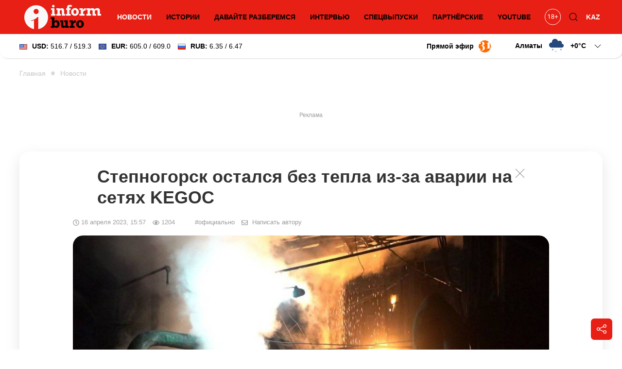

--- FILE ---
content_type: text/html; charset=utf-8
request_url: https://informburo.kz/novosti/stepnogorsk-ostalsya-bez-tepla-iz-za-avarii-na-setyax-kegoc
body_size: 18846
content:
<!DOCTYPE html>
<html lang="ru">

<head>
    <link rel="dns-prefetch" href="//fonts.googleapis.com">
    <meta charset="utf-8">
    <meta name="viewport" content="width=device-width, initial-scale=1">

    <title>Степногорск остался без тепла из-за аварии на сетях KEGOC - informburo.kz</title>
    <meta name="description" content="Температурный режим в домах обещают восстановить в течение суток.">
    <link rel="canonical" href="https://informburo.kz/novosti/stepnogorsk-ostalsya-bez-tepla-iz-za-avarii-na-setyax-kegoc">
    <meta name="robots" content="index, follow, max-image-preview:large">
    <!-- Twitter Cards -->
    <meta name="twitter:card" content="summary_large_image">
    <meta name="twitter:site" content="@informburo_kz">
    <meta name="twitter:title" content="Степногорск остался без тепла из-за аварии на сетях KEGOC">
    <meta name="twitter:description" content="Температурный режим в домах обещают восстановить в течение суток.">
    <meta name="twitter:image" content="https://informburo.kz/storage/photos/127/main/RLXrAHmwfV95H1MQxnxEpGLNqBWNXTWRlRbU6Mru.jpg">
    <!-- Open Graph -->
    <meta property="og:site_name" content="informburo.kz">
    <meta property="og:type" content="article">
    <meta property="og:title" content="Степногорск остался без тепла из-за аварии на сетях KEGOC">
    <meta property="og:description" content="Температурный режим в домах обещают восстановить в течение суток.">
    <meta property="og:image" content="https://informburo.kz/storage/photos/127/main/RLXrAHmwfV95H1MQxnxEpGLNqBWNXTWRlRbU6Mru.jpg">
    <meta property="og:url" content="https://informburo.kz/novosti/stepnogorsk-ostalsya-bez-tepla-iz-za-avarii-na-setyax-kegoc">
    <meta property="site_name" content="informburo.kz">
    <meta property="article:published_time" content="2023-04-16T15:57:13+05:00">
    <meta property="article:modified_time" content="2025-12-18T04:10:40+05:00">
    <meta property="article:author" content="Informburo">
    <meta property="article:section" content="Новости">
    <meta property="article:tag" content="Степногорск">
    <meta property="article:tag" content="ТЭЦ">
    <meta property="article:tag" content="коммунальная авария">
    <meta property="article:tag" content="Погода">
    <!-- JSON-LD -->
    <script type="application/ld+json">
        {"@context":"https:\/\/schema.org","@graph":[{"@type":"NewsArticle","mainEntityOfPage":{"@type":"WebPage","@id":"https:\/\/informburo.kz\/novosti\/stepnogorsk-ostalsya-bez-tepla-iz-za-avarii-na-setyax-kegoc"},"headline":"Степногорск остался без тепла из-за аварии на сетях KEGOC","image":[{"@type":"ImageObject","url":"https:\/\/informburo.kz\/storage\/photos\/127\/main\/RLXrAHmwfV95H1MQxnxEpGLNqBWNXTWRlRbU6Mru.jpg","width":"1280","height":"720"}],"datePublished":"2023-04-16T15:57:13+05:00","dateModified":"2025-12-18T04:10:40+05:00","description":"Температурный режим в домах обещают восстановить в течение суток.","keywords":"Степногорск,ТЭЦ,коммунальная авария,Погода","articleSection":"Новости","inLanguage":"ru","isPartOf":{"@type":"WebSite","name":"Informburo","@id":"https:\/\/informburo.kz"},"publisher":{"@type":"Organization","name":"Informburo","url":"https:\/\/informburo.kz","logo":{"@type":"ImageObject","url":"https:\/\/informburo.kz\/img\/logo_470x246.png","width":"470","height":"246"}},"author":{"@type":"Person","name":"Диана Слинькова","url":"https:\/\/informburo.kz\/avtory\/diana-slinkova"}},{"@type":"NewsMediaOrganization","alternateName":["информбюро","informburo","информбюро кз","informburo kz"],"description":"Последние новости Казахстана и мира. Informburo.kz — аналитика, эксклюзивные материалы, рейтинги и репортажи. Будьте в курсе новых событий и новостей!","email":"info@informburo.kz","foundingDate":"01-01-2015","name":"Informburo","sameAs":["https:\/\/www.facebook.com\/informburo.kz","https:\/\/www.tiktok.com\/@informburo.kz","https:\/\/www.youtube.com\/channel\/UCQI3qvA84CyU9y9qfLxWkBw?sub_confirmation=1","https:\/\/instagram.com\/informburo.kz","https:\/\/twitter.com\/informburo_kz","https:\/\/www.whatsapp.com\/channel\/0029VaPTiE71NCrWRHOC5v0T"],"url":"https:\/\/informburo.kz","telephone":"+7(727)3550311","logo":{"@type":"ImageObject","url":"https:\/\/informburo.kz\/img\/logo_470x246.png","width":"470","height":"246","@id":"logo"},"image":"https:\/\/informburo.kz\/img\/logo_470x246.png","address":{"@type":"PostalAddress","streetAddress":"Тажибаевой, 155","addressLocality":"Алматы","addressCountry":"KZ","postalCode":"050060"},"@id":"Informburo"},{"@type":"BreadcrumbList","itemListElement":[{"@type":"ListItem","position":1,"item":{"@type":"Thing","name":"Главная","@id":"https:\/\/informburo.kz"}},{"@type":"ListItem","position":2,"item":{"@type":"Thing","name":"Новости","@id":"https:\/\/informburo.kz\/novosti"}},{"@type":"ListItem","position":3,"item":{"@type":"Thing","name":"Степногорск остался без тепла из-за аварии на сетях KEGOC","@id":"https:\/\/informburo.kz\/novosti\/stepnogorsk-ostalsya-bez-tepla-iz-za-avarii-na-setyax-kegoc"}}]}]}
    </script>



    <link rel="apple-touch-icon" sizes="180x180" href="https://informburo.kz/img/favicons/apple-touch-icon.png">
    <link rel="icon" type="image/png" sizes="32x32" href="https://informburo.kz/img/favicons/favicon-32x32.png">
    <link rel="icon" type="image/png" sizes="16x16" href="https://informburo.kz/img/favicons/favicon-16x16.png">
    <link rel="manifest" href="https://informburo.kz/img/favicons/site.webmanifest">
    <link rel="mask-icon" href="https://informburo.kz/img/favicons/safari-pinned-tab.svg" color="#e83212">
    <link rel="shortcut icon" href="https://informburo.kz/img/favicons/favicon.ico">
    <meta name="msapplication-TileColor" content="#e83212">
    <meta name="msapplication-config" content="https://informburo.kz/img/favicons/browserconfig.xml">
    <meta name="theme-color" content="#e83212">
    <meta name="csrf-token" content="uDWfMJtiBUMgiwaLUxKAJ8q6kjZL01Uo3XYHHwm5">

            <meta property="yandex_recommendations_title" content="Степногорск остался без тепла из-за аварии на сетях KEGOC" />
        <meta property="yandex_recommendations_category" content="Новости" />
        <meta property="yandex_recommendations_image" content="/storage/photos/127/main/RLXrAHmwfV95H1MQxnxEpGLNqBWNXTWRlRbU6Mru.jpg" />
        <meta itemprop="datePublished" content="Sun, 16 Apr 2023 15:57:13 +0500" />

        <link rel="amphtml" href="https://informburo.kz/amp/novosti/stepnogorsk-ostalsya-bez-tepla-iz-za-avarii-na-setyax-kegoc">
    
    <meta property="fb:app_id" content="671455063019744" />
    <meta name="pmail-verification" content="5edca9336b9405bd94ba7f7c093cf850">
    <meta name="yandex-verification" content="65ababc96badbfc6" />
    <meta name="zen-verification" content="4704WtfCYrE7aUcm7mfG0cmT8Tbc6i7km86uzBq74c6lrtJIWsVxfmu5jpjX8Vm3" />
    <link rel="alternate" type="application/rss+xml" title="Informburo.kz: Cвежие новости Казахстана и мира" href="https://informburo.kz/rss/pubsubhubbub-feed.xml">


    <link rel="preload" as="style"
        href="https://fonts.googleapis.com/css2?family=Noto+Serif:ital,wght@0,400;0,700;1,400;1,700&display=swap" />

    <link href="https://fonts.googleapis.com/css2?family=Noto+Serif:ital,wght@0,400;0,700;1,400;1,700&display=swap"
        rel="stylesheet">

        <!-- Livewire Styles --><style >[wire\:loading][wire\:loading], [wire\:loading\.delay][wire\:loading\.delay], [wire\:loading\.inline-block][wire\:loading\.inline-block], [wire\:loading\.inline][wire\:loading\.inline], [wire\:loading\.block][wire\:loading\.block], [wire\:loading\.flex][wire\:loading\.flex], [wire\:loading\.table][wire\:loading\.table], [wire\:loading\.grid][wire\:loading\.grid], [wire\:loading\.inline-flex][wire\:loading\.inline-flex] {display: none;}[wire\:loading\.delay\.none][wire\:loading\.delay\.none], [wire\:loading\.delay\.shortest][wire\:loading\.delay\.shortest], [wire\:loading\.delay\.shorter][wire\:loading\.delay\.shorter], [wire\:loading\.delay\.short][wire\:loading\.delay\.short], [wire\:loading\.delay\.default][wire\:loading\.delay\.default], [wire\:loading\.delay\.long][wire\:loading\.delay\.long], [wire\:loading\.delay\.longer][wire\:loading\.delay\.longer], [wire\:loading\.delay\.longest][wire\:loading\.delay\.longest] {display: none;}[wire\:offline][wire\:offline] {display: none;}[wire\:dirty]:not(textarea):not(input):not(select) {display: none;}:root {--livewire-progress-bar-color: #2299dd;}[x-cloak] {display: none !important;}[wire\:cloak] {display: none !important;}dialog#livewire-error::backdrop {background-color: rgba(0, 0, 0, .6);}</style>
        <link rel="preload" as="style" href="https://informburo.kz/build/assets/app.55f40340.css" /><link rel="stylesheet" href="https://informburo.kz/build/assets/app.55f40340.css" data-navigate-track="reload" />
    <!-- Google Tag Manager -->
    <script>
        (function(w, d, s, l, i) {
            w[l] = w[l] || [];
            w[l].push({
                'gtm.start': new Date().getTime(),
                event: 'gtm.js'
            });
            var f = d.getElementsByTagName(s)[0],
                j = d.createElement(s),
                dl = l != 'dataLayer' ? '&l=' + l : '';
            j.async = true;
            j.src =
                'https://www.googletagmanager.com/gtm.js?id=' + i + dl;
            f.parentNode.insertBefore(j, f);
        })(window, document, 'script', 'dataLayer', 'GTM-KZ4HPFZ');
    </script>
    <!-- End Google Tag Manager -->

            <script src="https://cdn.jsdelivr.net/npm/vue@2.7.8"></script>

        <script>
            var article = {
                id: "45378"
            };
        </script>

                <script async src="https://jsn.24smi.net/smi.js"></script>

    <script>
        window.yaContextCb = window.yaContextCb || []
    </script>
    <script src='https://yandex.ru/ads/system/context.js' defer></script>

    <script src="https://cdn.gravitec.net/storage/fd9e57a088e9374f005ef5dc3d16d72e/client.js" defer></script>
</head>

<body class="">
    <!-- Google Tag Manager (noscript) -->
    <noscript><iframe src="https://www.googletagmanager.com/ns.html?id=GTM-KZ4HPFZ" height="0" width="0"
            style="display:none;visibility:hidden"></iframe></noscript>
    <!-- End Google Tag Manager (noscript) -->

                        <!-- Banner A (adaptive) -->
<div id="adfox_168138554121941889" class="uk-text-center banner-a"></div>
<script>
    window.yaContextCb.push(()=>{
        Ya.adfoxCode.createAdaptive({
            ownerId: 393309,
            containerId: 'adfox_168138554121941889',
            params: {
                p1: 'cugts',
                p2: 'hrdc'
            }
        }, ['desktop', 'tablet'], {
            tabletWidth: 830,
            phoneWidth: 480,
            isAutoReloads: false
        })
    })
</script>            
    <header id="main-header" class="main-header uk-sticky" uk-sticky="show-on-up: true; animation: uk-animation-slide-top;"
    style="z-index: 999; overflow: hidden;">
    <div class="uk-container">
        <nav class="header-nav uk-navbar-container uk-navbar" uk-navbar>
            <div class="nav-overlay uk-navbar-left uk-width-expand">
                <button class="uk-navbar-toggle uk-hidden@m uk-icon uk-navbar-toggle-icon" uk-navbar-toggle-icon
                    uk-toggle="#modal-nav" type="button" style="z-index: 1;"></button>
                <a class="uk-navbar-item uk-logo"
                    href="https://informburo.kz">
                    <img src="/img/logo_main.svg?id=9876b082f169856d6ed0" width="158" height="50" alt="informburo"
                        class="uk-visible@m">
                    <img src="/img/logo_white_mobile.svg?id=9876b082f169856d6ed0" width="155" height="32"
                        alt="informburo" class="uk-hidden@m">

                    
                    
                    
                    
                </a>
                <ul class="uk-navbar-nav uk-visible@m uk-width-expand uk-flex-center">
                                            <li class="uk-active">
                            <a href="https://informburo.kz/novosti">Новости</a>
                        </li>
                        <li class="">
                            <a href="https://informburo.kz/stati">Истории</a>
                        </li>
                        <li class="">
                            <a href="https://informburo.kz/cards">Давайте разберемся</a>
                        </li>
                        <li class="">
                            <a href="https://informburo.kz/interview">Интервью</a>
                        </li>
                        <li
                            class=" uk-position-relative">
                            <a href="https://informburo.kz/fotoreportazh">Спецвыпуски</a>
                        </li>
                        
                        <li class="">
                            <a href="https://informburo.kz/special">Партнёрские</a>
                        </li>
                        <li>
                            <a href="https://www.youtube.com/channel/UCQI3qvA84CyU9y9qfLxWkBw?sub_confirmation=1"
                                target="_blank" rel="nofollow">YouTube</a>
                        </li>
                                    </ul>
            </div>
            <div class="nav-overlay uk-navbar-right">
                <ul class="uk-navbar-nav">
                    <li>
                        <a class="uk-navbar-item"
                            href="https://informburo.kz/page/restrict"
                            title="Возрастные ограничения на informburo.kz">
                            <svg class="age-restrictions uk-preserve" width="35" viewBox="0 0 37 36" fill="none"
                                xmlns="http://www.w3.org/2000/svg" class="age-restrictions uk-preserve uk-svg"
                                data-svg="/img/18+.svg">
                                <circle cx="18.573" cy="17.7364" r="17.2364" stroke="black"></circle>
                                <path
                                    d="M11.5564 22H10.2849V13.5713L7.73511 14.5078V13.3594L11.3582 11.999H11.5564V22ZM21.2976 14.6445C21.2976 15.1413 21.1654 15.5833 20.9011 15.9707C20.6414 16.3581 20.2882 16.6611 19.8416 16.8799C20.3611 17.1032 20.7712 17.429 21.072 17.8574C21.3774 18.2858 21.53 18.7712 21.53 19.3135C21.53 20.1748 21.2384 20.8607 20.655 21.3711C20.0763 21.8815 19.3129 22.1367 18.365 22.1367C17.408 22.1367 16.6401 21.8815 16.0613 21.3711C15.4871 20.8561 15.2 20.1702 15.2 19.3135C15.2 18.7757 15.3458 18.2904 15.6375 17.8574C15.9337 17.4245 16.3416 17.0964 16.8611 16.873C16.419 16.6543 16.0704 16.3512 15.8152 15.9639C15.56 15.5765 15.4324 15.1367 15.4324 14.6445C15.4324 13.806 15.7013 13.1406 16.239 12.6484C16.7768 12.1562 17.4854 11.9102 18.365 11.9102C19.24 11.9102 19.9464 12.1562 20.4841 12.6484C21.0264 13.1406 21.2976 13.806 21.2976 14.6445ZM20.2654 19.2861C20.2654 18.7301 20.0876 18.2767 19.7322 17.9258C19.3813 17.5749 18.921 17.3994 18.3513 17.3994C17.7817 17.3994 17.3236 17.5726 16.9773 17.9189C16.6355 18.2653 16.4646 18.721 16.4646 19.2861C16.4646 19.8512 16.6309 20.2956 16.9636 20.6191C17.3009 20.9427 17.768 21.1045 18.365 21.1045C18.9574 21.1045 19.4223 20.9427 19.7595 20.6191C20.0968 20.291 20.2654 19.8467 20.2654 19.2861ZM18.365 12.9492C17.8682 12.9492 17.4649 13.1042 17.155 13.4141C16.8497 13.7194 16.697 14.1364 16.697 14.665C16.697 15.1709 16.8474 15.5811 17.1482 15.8955C17.4535 16.2054 17.8591 16.3604 18.365 16.3604C18.8708 16.3604 19.2742 16.2054 19.575 15.8955C19.8803 15.5811 20.033 15.1709 20.033 14.665C20.033 14.1592 19.8757 13.7467 19.5613 13.4277C19.2468 13.1087 18.8481 12.9492 18.365 12.9492ZM26.8757 16.6611H29.6511V17.8574H26.8757V21.002H25.6042V17.8574H22.8289V16.6611H25.6042V13.7559H26.8757V16.6611Z"
                                    fill="black"></path>
                            </svg>
                        </a>
                    </li>
                    <li class="uk-visible@m">
                        <button class="uk-navbar-toggle" uk-toggle="target: .nav-overlay; animation: uk-animation-fade"
                            type="button">
                            <svg class="uk-icon uk-search-icon" width="20" height="20" viewBox="0 0 20 20"
                                xmlns="http://www.w3.org/2000/svg">
                                <circle fill="none" stroke="#000" stroke-width="1.1" cx="9" cy="9"
                                    r="7"></circle>
                                <path fill="none" stroke="#000" stroke-width="1.1" d="M14,14 L18,18 L14,14 Z">
                                </path>
                            </svg>
                        </button>
                    </li>
                    <li class="uk-active">
                                                    <a href="https://informburo.kz/kaz">KAZ</a>
                                            </li>
                </ul>
            </div>
            <div class="nav-overlay uk-navbar-left uk-flex-1" hidden>
                <div class="uk-navbar-item uk-width-expand">
                    <form action="/search" method="GET" class="uk-search uk-search-navbar uk-width-1-1">
                        <input class="uk-search-input" name="q" type="search"
                            placeholder="Поиск..." autofocus>
                    </form>
                </div>
                <button class="uk-navbar-toggle" uk-close
                    uk-toggle="target: .nav-overlay; animation: uk-animation-fade" type="button"></button>
            </div>
        </nav>
    </div>
</header>
    <div class="header-information">
        <div class="uk-container">
            <div class="uk-grid uk-grid-small uk-flex-between uk-flex-middle">
                <div>
                                            <!--[if BLOCK]><![endif]-->    <div>
        <div wire:snapshot="{&quot;data&quot;:{&quot;lang&quot;:&quot;rus&quot;,&quot;rates&quot;:[[[[&quot;516.7&quot;,&quot;USD&quot;,&quot;\u0414\u043e\u043b\u043b\u0430\u0440&quot;,&quot;\u0421\u0428\u0410&quot;,&quot;519.3&quot;],{&quot;s&quot;:&quot;arr&quot;}],[[&quot;605.0&quot;,&quot;EUR&quot;,&quot;\u0415\u0432\u0440\u043e&quot;,&quot;609.0&quot;],{&quot;s&quot;:&quot;arr&quot;}],[[&quot;6.35&quot;,&quot;RUB&quot;,&quot;\u0420\u043e\u0441\u0441\u0438\u0439\u0441\u043a\u0438\u0439&quot;,&quot;\u0440\u0443\u0431\u043b\u044c&quot;,&quot;6.47&quot;],{&quot;s&quot;:&quot;arr&quot;}]],{&quot;class&quot;:&quot;Illuminate\\Support\\Collection&quot;,&quot;s&quot;:&quot;clctn&quot;}]},&quot;memo&quot;:{&quot;id&quot;:&quot;ssjIRIrTkuKoF9qvk2a2&quot;,&quot;name&quot;:&quot;exchange-rates&quot;,&quot;path&quot;:&quot;novosti\/stepnogorsk-ostalsya-bez-tepla-iz-za-avarii-na-setyax-kegoc&quot;,&quot;method&quot;:&quot;GET&quot;,&quot;release&quot;:&quot;a-a-a&quot;,&quot;children&quot;:[],&quot;scripts&quot;:[],&quot;assets&quot;:[],&quot;errors&quot;:[],&quot;locale&quot;:&quot;ru&quot;},&quot;checksum&quot;:&quot;67a126cfac5f8275e683da94a261c0cd766c92dcb7146e477ab1bcf390ce1d14&quot;}" wire:effects="{&quot;listeners&quot;:[&quot;refreshExchangeRates&quot;]}" wire:id="ssjIRIrTkuKoF9qvk2a2" class="uk-visible@m">
            <a href="/tags/kurs-valyut" class="uk-link-reset">
                <div class="uk-grid uk-grid-small uk-flex-right">
                    
                    <div>
                        <img src="/img/components/exchange/flag_usa.png" alt="USD"
                            class="uk-margin-small-right"><strong>USD:</strong>
                        516.7 / 519.3
                    </div>
                    <div>
                        <img src="/img/components/exchange/european_union_flag.png" alt="EUR"
                            class="uk-margin-small-right"><strong>EUR:</strong>
                        605.0 / 609.0
                    </div>
                    <div>
                        <img src="/img/components/exchange/flag_russia.png" alt="RUB"
                            class="uk-margin-small-right"><strong>RUB:</strong>
                        6.35 / 6.47
                    </div>
                </div>
            </a>
        </div>
        <div class="uk-hidden@m">
            <div uk-icon="icon: chevron-down">
                <strong>USD:</strong>
                516.7 / 519.3
            </div>
            <div class="uk-background-default uk-text-left uk-dropdown" uk-dropdown="pos: bottom-left;">
                <ul class="uk-nav uk-dropdown-nav currencies-list">
                    <li>
                        <img src="/img/components/exchange/european_union_flag.png" alt="EUR"
                            class="uk-margin-small-right"><strong>EUR:</strong>
                        605.0 / 609.0
                    </li>
                    <li>
                        <img src="/img/components/exchange/flag_russia.png" alt="RUB"
                            class="uk-margin-small-right"><strong>RUB:</strong>
                        6.35 / 6.47
                    </li>
                </ul>
            </div>
        </div>
    </div>
<!--[if ENDBLOCK]><![endif]-->
                        
                                    </div>
                <div class="uk-text-right uk-flex uk-flex-middle">
                    
                    
                                            <a href="https://31.kz/ru" class="uk-visible@m uk-flex uk-flex-middle uk-margin-right"
                            style="color: #000;" target="_blank" rel="nofollow">
                            <strong class="uk-margin-small-right">Прямой эфир</strong> <img
                                src="/img/components/31-logo.svg" width="25" uk-img>
                        </a>
                        
                    
                                            <div class="uk-margin-medium-left">
                            <!--[if BLOCK]><![endif]-->    <div class="weather-forecast">
        <div wire:snapshot="{&quot;data&quot;:{&quot;lang&quot;:&quot;rus&quot;,&quot;weather&quot;:[{&quot;aktau&quot;:[{&quot;city&quot;:&quot;\u0410\u043a\u0442\u0430\u0443&quot;,&quot;icon&quot;:&quot;1.svg&quot;,&quot;temp&quot;:&quot;+1&quot;},{&quot;s&quot;:&quot;arr&quot;}],&quot;aktobe&quot;:[{&quot;city&quot;:&quot;\u0410\u043a\u0442\u043e\u0431\u0435&quot;,&quot;icon&quot;:&quot;2.svg&quot;,&quot;temp&quot;:-21},{&quot;s&quot;:&quot;arr&quot;}],&quot;almaty&quot;:[{&quot;city&quot;:&quot;\u0410\u043b\u043c\u0430\u0442\u044b&quot;,&quot;icon&quot;:&quot;71-73-75-77.svg&quot;,&quot;temp&quot;:&quot;+0&quot;},{&quot;s&quot;:&quot;arr&quot;}],&quot;astana&quot;:[{&quot;city&quot;:&quot;\u0410\u0441\u0442\u0430\u043d\u0430&quot;,&quot;icon&quot;:&quot;2.svg&quot;,&quot;temp&quot;:-21},{&quot;s&quot;:&quot;arr&quot;}],&quot;atyrau&quot;:[{&quot;city&quot;:&quot;\u0410\u0442\u044b\u0440\u0430\u0443&quot;,&quot;icon&quot;:&quot;3.svg&quot;,&quot;temp&quot;:-3},{&quot;s&quot;:&quot;arr&quot;}],&quot;balhash&quot;:[{&quot;city&quot;:&quot;\u0411\u0430\u043b\u0445\u0430\u0448&quot;,&quot;icon&quot;:&quot;71-73-75-77.svg&quot;,&quot;temp&quot;:-5},{&quot;s&quot;:&quot;arr&quot;}],&quot;zheskazgan&quot;:[{&quot;city&quot;:&quot;\u0416\u0435\u0437\u043a\u0430\u0437\u0433\u0430\u043d&quot;,&quot;icon&quot;:&quot;0.svg&quot;,&quot;temp&quot;:-12},{&quot;s&quot;:&quot;arr&quot;}],&quot;karaganda&quot;:[{&quot;city&quot;:&quot;\u041a\u0430\u0440\u0430\u0433\u0430\u043d\u0434\u0430&quot;,&quot;icon&quot;:&quot;2.svg&quot;,&quot;temp&quot;:-11},{&quot;s&quot;:&quot;arr&quot;}],&quot;kokshetau&quot;:[{&quot;city&quot;:&quot;\u041a\u043e\u043a\u0448\u0435\u0442\u0430\u0443&quot;,&quot;icon&quot;:&quot;0.svg&quot;,&quot;temp&quot;:-26},{&quot;s&quot;:&quot;arr&quot;}],&quot;kostanay&quot;:[{&quot;city&quot;:&quot;\u041a\u043e\u0441\u0442\u0430\u043d\u0430\u0439&quot;,&quot;icon&quot;:&quot;2.svg&quot;,&quot;temp&quot;:-25},{&quot;s&quot;:&quot;arr&quot;}],&quot;kyzylorda&quot;:[{&quot;city&quot;:&quot;\u041a\u044b\u0437\u044b\u043b\u043e\u0440\u0434\u0430&quot;,&quot;icon&quot;:&quot;3.svg&quot;,&quot;temp&quot;:-2},{&quot;s&quot;:&quot;arr&quot;}],&quot;pavlodar&quot;:[{&quot;city&quot;:&quot;\u041f\u0430\u0432\u043b\u043e\u0434\u0430\u0440&quot;,&quot;icon&quot;:&quot;2.svg&quot;,&quot;temp&quot;:-22},{&quot;s&quot;:&quot;arr&quot;}],&quot;petropavlovsk&quot;:[{&quot;city&quot;:&quot;\u041f\u0435\u0442\u0440\u043e\u043f\u0430\u0432\u043b\u043e\u0432\u0441\u043a&quot;,&quot;icon&quot;:&quot;1.svg&quot;,&quot;temp&quot;:-31},{&quot;s&quot;:&quot;arr&quot;}],&quot;semey&quot;:[{&quot;city&quot;:&quot;\u0421\u0435\u043c\u0435\u0439&quot;,&quot;icon&quot;:&quot;3.svg&quot;,&quot;temp&quot;:-6},{&quot;s&quot;:&quot;arr&quot;}],&quot;taldykorgan&quot;:[{&quot;city&quot;:&quot;\u0422\u0430\u043b\u0434\u044b\u043a\u043e\u0440\u0433\u0430\u043d&quot;,&quot;icon&quot;:&quot;71-73-75-77.svg&quot;,&quot;temp&quot;:-2},{&quot;s&quot;:&quot;arr&quot;}],&quot;taraz&quot;:[{&quot;city&quot;:&quot;\u0422\u0430\u0440\u0430\u0437&quot;,&quot;icon&quot;:&quot;71-73-75-77.svg&quot;,&quot;temp&quot;:0},{&quot;s&quot;:&quot;arr&quot;}],&quot;turkestan&quot;:[{&quot;city&quot;:&quot;\u0422\u0443\u0440\u043a\u0435\u0441\u0442\u0430\u043d&quot;,&quot;icon&quot;:&quot;71-73-75-77.svg&quot;,&quot;temp&quot;:-1},{&quot;s&quot;:&quot;arr&quot;}],&quot;uralsk&quot;:[{&quot;city&quot;:&quot;\u0423\u0440\u0430\u043b\u044c\u0441\u043a&quot;,&quot;icon&quot;:&quot;3.svg&quot;,&quot;temp&quot;:-5},{&quot;s&quot;:&quot;arr&quot;}],&quot;ust-kamenogorsk&quot;:[{&quot;city&quot;:&quot;\u0423\u0441\u0442\u044c-\u041a\u0430\u043c\u0435\u043d\u043e\u0433\u043e\u0440\u0441\u043a&quot;,&quot;icon&quot;:&quot;71-73-75-77.svg&quot;,&quot;temp&quot;:-4},{&quot;s&quot;:&quot;arr&quot;}],&quot;shymkent&quot;:[{&quot;city&quot;:&quot;\u0428\u044b\u043c\u043a\u0435\u043d\u0442&quot;,&quot;icon&quot;:&quot;71-73-75-77.svg&quot;,&quot;temp&quot;:0},{&quot;s&quot;:&quot;arr&quot;}]},{&quot;s&quot;:&quot;arr&quot;}],&quot;default_weather_city&quot;:&quot;almaty&quot;},&quot;memo&quot;:{&quot;id&quot;:&quot;JiwVzCBduHELMKYyENPk&quot;,&quot;name&quot;:&quot;weather-forecast&quot;,&quot;path&quot;:&quot;novosti\/stepnogorsk-ostalsya-bez-tepla-iz-za-avarii-na-setyax-kegoc&quot;,&quot;method&quot;:&quot;GET&quot;,&quot;release&quot;:&quot;a-a-a&quot;,&quot;children&quot;:[],&quot;scripts&quot;:[],&quot;assets&quot;:[],&quot;errors&quot;:[],&quot;locale&quot;:&quot;ru&quot;},&quot;checksum&quot;:&quot;50c4797b6941773cf26d652963bcce9bddbb5a1055bd941d23b8674b764df030&quot;}" wire:effects="[]" wire:id="JiwVzCBduHELMKYyENPk" class="uk-grid uk-grid-small">
            <div>
                <div class="">
                    <div class="current-city">
                        <span class="default-city">Алматы</span>
                        <img src="/img/components/weather/day/71-73-75-77.svg"
                            class="uk-visible@m default-icon weather-icon" uk-svg>
                        <span class="default-temp">+0<span
                                class="deg">C</span>
                            <svg class=" uk-icon" width="20" height="20" viewBox="0 0 20 20" xmlns="http://www.w3.org/2000/svg">
                                <polyline fill="none" stroke="#000" stroke-width="1.03" points="16 7 10 13 4 7">
                                </polyline>
                            </svg>
                        </span>
                    </div>
                    <div id="weather-cities" class="uk-background-default uk-dropdown uk-text-left"
                        uk-dropdown="pos: bottom-right; mode: click;">
                        <div class="weather-cities-scrollable">
                            <ul class="uk-visible@m uk-nav uk-dropdown-nav cities-list uk-column-1-2@m">
                                <!--[if BLOCK]><![endif]-->                                    <a href="/weather/aktau" style="text-decoration: none;">
                                        <li class="city" data-key="aktau" data-city="Актау"
                                            data-icon="/img/components/weather/day/1.svg"
                                            data-temp="+1">
                                            <img src="/img/components/weather/day/1.svg"
                                                class="weather-icon-dropdown" uk-svg>
                                            <span>+1&deg;C</span>
                                            <span>Актау </span>
                                        </li>
                                    </a>
                                    
                                                                    <a href="/weather/aktobe" style="text-decoration: none;">
                                        <li class="city" data-key="aktobe" data-city="Актобе"
                                            data-icon="/img/components/weather/day/2.svg"
                                            data-temp="-21">
                                            <img src="/img/components/weather/day/2.svg"
                                                class="weather-icon-dropdown" uk-svg>
                                            <span>-21&deg;C</span>
                                            <span>Актобе </span>
                                        </li>
                                    </a>
                                    
                                                                    <a href="/weather/almaty" style="text-decoration: none;">
                                        <li class="city" data-key="almaty" data-city="Алматы"
                                            data-icon="/img/components/weather/day/71-73-75-77.svg"
                                            data-temp="+0">
                                            <img src="/img/components/weather/day/71-73-75-77.svg"
                                                class="weather-icon-dropdown" uk-svg>
                                            <span>+0&deg;C</span>
                                            <span>Алматы </span>
                                        </li>
                                    </a>
                                    
                                                                    <a href="/weather/astana" style="text-decoration: none;">
                                        <li class="city" data-key="astana" data-city="Астана"
                                            data-icon="/img/components/weather/day/2.svg"
                                            data-temp="-21">
                                            <img src="/img/components/weather/day/2.svg"
                                                class="weather-icon-dropdown" uk-svg>
                                            <span>-21&deg;C</span>
                                            <span>Астана </span>
                                        </li>
                                    </a>
                                    
                                                                    <a href="/weather/atyrau" style="text-decoration: none;">
                                        <li class="city" data-key="atyrau" data-city="Атырау"
                                            data-icon="/img/components/weather/day/3.svg"
                                            data-temp="-3">
                                            <img src="/img/components/weather/day/3.svg"
                                                class="weather-icon-dropdown" uk-svg>
                                            <span>-3&deg;C</span>
                                            <span>Атырау </span>
                                        </li>
                                    </a>
                                    
                                                                    <a href="/weather/balhash" style="text-decoration: none;">
                                        <li class="city" data-key="balhash" data-city="Балхаш"
                                            data-icon="/img/components/weather/day/71-73-75-77.svg"
                                            data-temp="-5">
                                            <img src="/img/components/weather/day/71-73-75-77.svg"
                                                class="weather-icon-dropdown" uk-svg>
                                            <span>-5&deg;C</span>
                                            <span>Балхаш </span>
                                        </li>
                                    </a>
                                    
                                                                    <a href="/weather/zheskazgan" style="text-decoration: none;">
                                        <li class="city" data-key="zheskazgan" data-city="Жезказган"
                                            data-icon="/img/components/weather/day/0.svg"
                                            data-temp="-12">
                                            <img src="/img/components/weather/day/0.svg"
                                                class="weather-icon-dropdown" uk-svg>
                                            <span>-12&deg;C</span>
                                            <span>Жезказган </span>
                                        </li>
                                    </a>
                                    
                                                                    <a href="/weather/karaganda" style="text-decoration: none;">
                                        <li class="city" data-key="karaganda" data-city="Караганда"
                                            data-icon="/img/components/weather/day/2.svg"
                                            data-temp="-11">
                                            <img src="/img/components/weather/day/2.svg"
                                                class="weather-icon-dropdown" uk-svg>
                                            <span>-11&deg;C</span>
                                            <span>Караганда </span>
                                        </li>
                                    </a>
                                    
                                                                    <a href="/weather/kokshetau" style="text-decoration: none;">
                                        <li class="city" data-key="kokshetau" data-city="Кокшетау"
                                            data-icon="/img/components/weather/day/0.svg"
                                            data-temp="-26">
                                            <img src="/img/components/weather/day/0.svg"
                                                class="weather-icon-dropdown" uk-svg>
                                            <span>-26&deg;C</span>
                                            <span>Кокшетау </span>
                                        </li>
                                    </a>
                                    
                                                                    <a href="/weather/kostanay" style="text-decoration: none;">
                                        <li class="city" data-key="kostanay" data-city="Костанай"
                                            data-icon="/img/components/weather/day/2.svg"
                                            data-temp="-25">
                                            <img src="/img/components/weather/day/2.svg"
                                                class="weather-icon-dropdown" uk-svg>
                                            <span>-25&deg;C</span>
                                            <span>Костанай </span>
                                        </li>
                                    </a>
                                    
                                                                    <a href="/weather/kyzylorda" style="text-decoration: none;">
                                        <li class="city" data-key="kyzylorda" data-city="Кызылорда"
                                            data-icon="/img/components/weather/day/3.svg"
                                            data-temp="-2">
                                            <img src="/img/components/weather/day/3.svg"
                                                class="weather-icon-dropdown" uk-svg>
                                            <span>-2&deg;C</span>
                                            <span>Кызылорда </span>
                                        </li>
                                    </a>
                                    
                                                                    <a href="/weather/pavlodar" style="text-decoration: none;">
                                        <li class="city" data-key="pavlodar" data-city="Павлодар"
                                            data-icon="/img/components/weather/day/2.svg"
                                            data-temp="-22">
                                            <img src="/img/components/weather/day/2.svg"
                                                class="weather-icon-dropdown" uk-svg>
                                            <span>-22&deg;C</span>
                                            <span>Павлодар </span>
                                        </li>
                                    </a>
                                    
                                                                    <a href="/weather/petropavlovsk" style="text-decoration: none;">
                                        <li class="city" data-key="petropavlovsk" data-city="Петропавловск"
                                            data-icon="/img/components/weather/day/1.svg"
                                            data-temp="-31">
                                            <img src="/img/components/weather/day/1.svg"
                                                class="weather-icon-dropdown" uk-svg>
                                            <span>-31&deg;C</span>
                                            <span>Петропавловск </span>
                                        </li>
                                    </a>
                                    
                                                                    <a href="/weather/semey" style="text-decoration: none;">
                                        <li class="city" data-key="semey" data-city="Семей"
                                            data-icon="/img/components/weather/day/3.svg"
                                            data-temp="-6">
                                            <img src="/img/components/weather/day/3.svg"
                                                class="weather-icon-dropdown" uk-svg>
                                            <span>-6&deg;C</span>
                                            <span>Семей </span>
                                        </li>
                                    </a>
                                    
                                                                    <a href="/weather/taldykorgan" style="text-decoration: none;">
                                        <li class="city" data-key="taldykorgan" data-city="Талдыкорган"
                                            data-icon="/img/components/weather/day/71-73-75-77.svg"
                                            data-temp="-2">
                                            <img src="/img/components/weather/day/71-73-75-77.svg"
                                                class="weather-icon-dropdown" uk-svg>
                                            <span>-2&deg;C</span>
                                            <span>Талдыкорган </span>
                                        </li>
                                    </a>
                                    
                                                                    <a href="/weather/taraz" style="text-decoration: none;">
                                        <li class="city" data-key="taraz" data-city="Тараз"
                                            data-icon="/img/components/weather/day/71-73-75-77.svg"
                                            data-temp="0">
                                            <img src="/img/components/weather/day/71-73-75-77.svg"
                                                class="weather-icon-dropdown" uk-svg>
                                            <span>0&deg;C</span>
                                            <span>Тараз </span>
                                        </li>
                                    </a>
                                    
                                                                    <a href="/weather/turkestan" style="text-decoration: none;">
                                        <li class="city" data-key="turkestan" data-city="Туркестан"
                                            data-icon="/img/components/weather/day/71-73-75-77.svg"
                                            data-temp="-1">
                                            <img src="/img/components/weather/day/71-73-75-77.svg"
                                                class="weather-icon-dropdown" uk-svg>
                                            <span>-1&deg;C</span>
                                            <span>Туркестан </span>
                                        </li>
                                    </a>
                                    
                                                                    <a href="/weather/uralsk" style="text-decoration: none;">
                                        <li class="city" data-key="uralsk" data-city="Уральск"
                                            data-icon="/img/components/weather/day/3.svg"
                                            data-temp="-5">
                                            <img src="/img/components/weather/day/3.svg"
                                                class="weather-icon-dropdown" uk-svg>
                                            <span>-5&deg;C</span>
                                            <span>Уральск </span>
                                        </li>
                                    </a>
                                    
                                                                    <a href="/weather/ust-kamenogorsk" style="text-decoration: none;">
                                        <li class="city" data-key="ust-kamenogorsk" data-city="Усть-Каменогорск"
                                            data-icon="/img/components/weather/day/71-73-75-77.svg"
                                            data-temp="-4">
                                            <img src="/img/components/weather/day/71-73-75-77.svg"
                                                class="weather-icon-dropdown" uk-svg>
                                            <span>-4&deg;C</span>
                                            <span>Усть-Каменогорск </span>
                                        </li>
                                    </a>
                                    
                                                                    <a href="/weather/shymkent" style="text-decoration: none;">
                                        <li class="city" data-key="shymkent" data-city="Шымкент"
                                            data-icon="/img/components/weather/day/71-73-75-77.svg"
                                            data-temp="0">
                                            <img src="/img/components/weather/day/71-73-75-77.svg"
                                                class="weather-icon-dropdown" uk-svg>
                                            <span>0&deg;C</span>
                                            <span>Шымкент </span>
                                        </li>
                                    </a>
                                    
                                <!--[if ENDBLOCK]><![endif]-->
                            </ul>
                            <a class="uk-button uk-button-primary uk-width-1-1 uk-margin-small-top" href="/weather">Все
                                города</a>
                        </div>
                    </div>
                </div>
            </div>
        </div>
    </div>
<!--[if ENDBLOCK]><![endif]-->
                            
                        </div>
                                    </div>
            </div>
        </div>
    </div>



            
        
            
        
            
        
            
        
    
    <div class="content-box">
            
    
    <div class="uk-container">
        <nav aria-label="Breadcrumb">
    <ul class="uk-breadcrumb">
                    <li><a href="https://informburo.kz">Главная</a></li>

            
                                                <li><a href="https://informburo.kz/novosti">Новости</a></li>
                            
            
            
            
            
            
            
            
            </ul>
</nav>
    </div>

            <!-- Banner B -->
<!-- Desktop -->
<div id="adfox_168138520745567123-45378-1" class="banner-block banner-970x90 uk-margin-top uk-visible@m banner-b"></div>
<script>
    window.yaContextCb.push(()=>{
        Ya.adfoxCode.createAdaptive({
            ownerId: 393309,
            containerId: 'adfox_168138520745567123-45378-1',
            params: {
                p1: 'cunlc',
                p2: 'hsaa'
            }
        }, ['desktop', 'tablet'], {
            tabletWidth: 830,
            phoneWidth: 480,
            isAutoReloads: false
        })
    })
</script>
<!-- Mobile -->
<div id="adfox_168138497491849464-45378-1" class="banner-block banner-320x100 uk-margin-top uk-hidden@m banner-b"></div>
<script>
    window.yaContextCb.push(()=>{
        Ya.adfoxCode.createAdaptive({
            ownerId: 393309,
            containerId: 'adfox_168138497491849464-45378-1',
            params: {
                p1: 'cunnu',
                p2: 'hsav'
            }
        }, ['phone'], {
            tabletWidth: 830,
            phoneWidth: 480,
            isAutoReloads: false
        })
    })
</script>
    
    <div class="article-infinite-scroll">
        <div class="uk-container">
            <article id="article-45378" class="content article-content uk-margin-medium-bottom">

                <header class="sticky-heading uk-card uk-card-default uk-card-body">
                    <div class="article-title uk-flex uk-flex-between">
                        <div>
                            <h1>
                                                                                                                                                                                                                                                                                                                                                                                                                                                                                                                                                                                                                    Степногорск остался без тепла из-за аварии на сетях KEGOC
                                                            </h1>
                        </div>
                        <div>
                            <a class="uk-close-large uk-icon uk-close" href="https://informburo.kz">
                                <svg width="20" height="20" viewBox="0 0 20 20" xmlns="http://www.w3.org/2000/svg">
                                    <line fill="none" stroke="#000" stroke-width="1.4" x1="1" y1="1"
                                        x2="19" y2="19"></line>
                                    <line fill="none" stroke="#000" stroke-width="1.4" x1="19" y1="1"
                                        x2="1" y2="19"></line>
                                </svg>
                            </a>
                        </div>
                    </div>
                </header>

                <div class="uk-container uk-container-small">
                    <div class="uk-grid">
                        <div class="uk-width-1-1 article-meta">
                            <small class="uk-text-muted">
                                
                                <svg class="uk-icon" xmlns="http://www.w3.org/2000/svg" viewBox="0 0 512 512" width="12.8"
                                    height="12.8">
                                    <path
                                        d="M256 8C119 8 8 119 8 256s111 248 248 248 248-111 248-248S393 8 256 8zm0 448c-110.5 0-200-89.5-200-200S145.5 56 256 56s200 89.5 200 200-89.5 200-200 200zm61.8-104.4l-84.9-61.7c-3.1-2.3-4.9-5.9-4.9-9.7V116c0-6.6 5.4-12 12-12h32c6.6 0 12 5.4 12 12v141.7l66.8 48.6c5.4 3.9 6.5 11.4 2.6 16.8L334.6 349c-3.9 5.3-11.4 6.5-16.8 2.6z">
                                    </path>
                                </svg>
                                
                                <time
                                    datetime="2023-04-16T15:57:13+05:00">16 апреля 2023, 15:57</time>
                            </small>

                            <small wire:snapshot="{&quot;data&quot;:{&quot;id&quot;:45378,&quot;views&quot;:0,&quot;loading&quot;:true,&quot;isKaz&quot;:false},&quot;memo&quot;:{&quot;id&quot;:&quot;49C3O6KULJhjdrdT1nOM&quot;,&quot;name&quot;:&quot;article-views&quot;,&quot;path&quot;:&quot;novosti\/stepnogorsk-ostalsya-bez-tepla-iz-za-avarii-na-setyax-kegoc&quot;,&quot;method&quot;:&quot;GET&quot;,&quot;release&quot;:&quot;a-a-a&quot;,&quot;children&quot;:[],&quot;scripts&quot;:[],&quot;assets&quot;:[],&quot;errors&quot;:[],&quot;locale&quot;:&quot;ru&quot;},&quot;checksum&quot;:&quot;ad35371feb4184d6bed7263ccaec29b854d1809178ef0fc4f6d74df3442f564c&quot;}" wire:effects="[]" wire:id="49C3O6KULJhjdrdT1nOM" class="uk-text-muted" wire:init="loadViews" style="min-width: 68px;">
            <!--[if BLOCK]><![endif]--><!--[if ENDBLOCK]><![endif]-->
    <!--[if ENDBLOCK]><![endif]-->
</small>
                            

                                                            <small class="uk-text-muted">
                                    <a href="https://informburo.kz/mark/oficialno">#официально</a>
                                </small>
                            
                            
                                                            <small class="uk-text-muted">
                                    
                                    <svg class="uk-icon" xmlns="http://www.w3.org/2000/svg" viewBox="0 0 512 512" width="12.8"
                                        height="12.8">
                                        <path
                                            d="M464 64H48C21.49 64 0 85.49 0 112v288c0 26.51 21.49 48 48 48h416c26.51 0 48-21.49 48-48V112c0-26.51-21.49-48-48-48zm0 48v40.805c-22.422 18.259-58.168 46.651-134.587 106.49-16.841 13.247-50.201 45.072-73.413 44.701-23.208.375-56.579-31.459-73.413-44.701C106.18 199.465 70.425 171.067 48 152.805V112h416zM48 400V214.398c22.914 18.251 55.409 43.862 104.938 82.646 21.857 17.205 60.134 55.186 103.062 54.955 42.717.231 80.509-37.199 103.053-54.947 49.528-38.783 82.032-64.401 104.947-82.653V400H48z">
                                        </path>
                                    </svg>
                                    <a
                                        href="mailto:d.slinkova@informburo.kz?subject=Степногорск остался без тепла из-за аварии на сетях KEGOC&body=Ссылка на материал (не удалять): https://informburo.kz/novosti/stepnogorsk-ostalsya-bez-tepla-iz-za-avarii-na-setyax-kegoc">
                                        Написать автору
                                    </a>
                                </small>
                            
                                                    </div>
                    </div>
                                            <div class="uk-grid uk-grid-small">
                            <div class="uk-width-1-1">
                                                                    <figure class="article-main-img">
                                        <div class="uk-inline">
                                            <img class="uk-responsive-width" src="/storage/photos/127/main/RLXrAHmwfV95H1MQxnxEpGLNqBWNXTWRlRbU6Mru.jpg"
                                                alt="" fetchpriority="high">
                                                                                                                                                                                                                                                                                                                                                                                                                                                                    </div>
                                                                            </figure>
                                                            </div>
                        </div>
                    
                    <div class="uk-grid">
                        <div class="uk-width-2-3@m uk-width-1-1">

                            
                            <strong class="article-excerpt">
                                Температурный режим в домах обещают восстановить в течение суток.
                            </strong>

                            
                            <div class="article">
                                <p>Неблагоприятные погодные условия, которые привели к аварии на на сетях АО "KEGOC", назвали причиной снижения параметров теплоснабжения в Степногорске, сообщает пресс-служба акима Акмолинской области.</p>
<blockquote>
<p>"Аким области Ермек Маржикпаев находится на ТЭЦ Степногорска, где проводятся работы по восстановлению теплоснабжения в городе. Вчера, 15 апреля, произошло снижение температуры в системе теплоснабжения в результате неблагоприятных погодных условий.&nbsp;Акимат города совместно с заинтересованными предприятиями проводит все необходимые работы. По словам акима города Алпысбая Каиржанова, на совещании с представителями домов и коммунальными службами приняли решение сделать сброс воды на верхней разводке домов. 15 апреля эту работу провели более 50 многоэтажных жилых домов", &ndash; говорится в сообщении.</p>
</blockquote>
<p>Руководитель региона, ознакомившись с ходом работ, поручил привести в соответствие температурный режим.</p>
<p>"С 14 на 15 апреля была зафиксирована низкая температура в системе теплоснабжения города. Это обусловлено крайне неблагоприятными погодными условиями &ndash; сильный порывистый ветер до 35 метров в секунду, мороз до -10 градусов, мокрый снег в очень большом объёме. По этой причине произошло короткое замыкание на линиях АО &laquo;КЕGOC&raquo;, питающих наши подстанции "Степная", "Макинская", которые обеспечивают энергией Степногорскую ТЭЦ. Всё это привело к остановке теплоцентрали. Вчера мы запустили в работу энергетический котел №3, на подаче была температура 45 градусов. Но, к сожалению, сегодня в 4.45 произошла остановка, в 7.30 мы возобновили работу третьего котла. Самое сложное осталось позади. Сейчас работает водогрейный котел, третий котел, растопим второй котел. В течение ближайших суток мы должны привести в соответствие температурный режим", &ndash; подчеркнул Ермек Маржикпаев.</p>
<p>Генеральный директор ТОО "Энергокомплекс" Максат Искаков заверил, что температура в город будет составлять 49 градусов.</p>
<p>Работы по обеспечению теплоснабжением города идут круглосуточно. Ситуация находится под личным контролем акима области, указали в акимате.</p>
<div class="read-more"><hr />
<p><strong>Читайте также:</strong></p>
<ul>
<li><a href="/novosti/kegoc-ustranyaet-posledstviya-avarii-na-linii-dlinoj-460-kilometrov">KEGOC устраняет последствия аварии на линии длиной 460 километров</a></li>
<li><a href="/novosti/kompaniya-kegoc-zavershila-vosstanovitelnye-raboty-na-linii-ekibastuzskaya-agadyr">Компания KEGOC завершила восстановительные работы на линии Экибастузская &ndash; Агадырь</a></li>
</ul>
<hr />
<p>14 апреля в 23.26 минут вследствие неблагоприятных погодных условий (ураганный ветер 30 м/c, метель, снег) аварийно <a href="/novosti/kegoc-ustranyaet-posledstviya-avarii-na-linii-dlinoj-460-kilometrov" target="_blank" rel="noopener">отключилась</a> линия электропередачи 500 кВ Л-5170 Экибастузская &ndash; Агадырь, которая входит в транзит 500 кВ "Север-Юг"&nbsp; Казахстана.&nbsp;</p>
</div>
<p>Для устранения повреждения на линии электропередачи Л-5170 оперативно организовали выезд аварийных бригад Северного и Центрального филиалов АО "KEGOC" в количестве 36 специалистов и 14 единиц специальной техники. Протяжённость линии составляет порядка 460 км. Повреждения выявили на трёх участках.</p>
<p>Утром 16 апреля в компании <a href="/novosti/kompaniya-kegoc-zavershila-vosstanovitelnye-raboty-na-linii-ekibastuzskaya-agadyr" target="_blank" rel="noopener">сообщили</a> о завершении аварийно-восстановительных работ.</p>

                                                            </div>

                                                                                                                                                                                                                                                                                                                                                                        
                            <footer class="uk-grid">
                                <div class="uk-width-1-1 uk-margin-medium-bottom">
                                                                                                                        <div wire:snapshot="{&quot;data&quot;:{&quot;article_id&quot;:45378,&quot;lang&quot;:&quot;rus&quot;,&quot;article_reactions&quot;:[null,{&quot;class&quot;:&quot;App\\Models\\Reactions&quot;,&quot;key&quot;:45378,&quot;s&quot;:&quot;mdl&quot;}]},&quot;memo&quot;:{&quot;id&quot;:&quot;aZ9RqM9TlcVlmafP3fyl&quot;,&quot;name&quot;:&quot;article-reactions&quot;,&quot;path&quot;:&quot;novosti\/stepnogorsk-ostalsya-bez-tepla-iz-za-avarii-na-setyax-kegoc&quot;,&quot;method&quot;:&quot;GET&quot;,&quot;release&quot;:&quot;a-a-a&quot;,&quot;children&quot;:[],&quot;scripts&quot;:[],&quot;assets&quot;:[],&quot;errors&quot;:[],&quot;locale&quot;:&quot;ru&quot;},&quot;checksum&quot;:&quot;0f594ea4a170f7680b48c0521dc1497eadf095c23462d08a5d6996c81f233882&quot;}" wire:effects="[]" wire:id="aZ9RqM9TlcVlmafP3fyl" id="article-reactions-45378" class="article-reactions uk-text-center uk-text-left@s">
	<span class="title">Была ли эта статья для вас полезной?</span>
	<div id="like-btn-45378" class="reaction-btn like-btn uk-margin-small-top" data-action="like" data-article-id="45378">
		<span class="icon" uk-icon="icon: fa-thumbs-up; ratio: 0.05;"></span>
		<span id="count-likes-45378" class="count-likes">0</span>
	</div>
	<div id="dislike-btn-45378" class="reaction-btn dislike-btn uk-margin-small-top" data-action="dislike" data-article-id="45378">
		<span class="icon" uk-icon="icon: fa-thumbs-down; ratio: 0.05;"></span>
		<span id="count-dislikes-45378" class="count-dislikes">0</span>
	</div>
</div>
                                                                                                            </div>

                                <div class="uk-width-1-1 uk-margin-medium-bottom">
                                    <div id="share-block-45378" class="share-block">
    <span><strong>Поделиться:</strong></span>
    <ul class="uk-list">
        <li class="uk-margin-small-bottom">
            <a href="//www.facebook.com/sharer/sharer.php?u=https://informburo.kz/novosti/stepnogorsk-ostalsya-bez-tepla-iz-za-avarii-na-setyax-kegoc?utm_source=share_block" target="_blank" rel="nofollow noopener">
                <img src="/img/components/social/icons/facebook.png" width="36">
            </a>
        </li>
        <li class="uk-margin-small-bottom">
            <a href="//twitter.com/intent/tweet?url=https://informburo.kz/novosti/stepnogorsk-ostalsya-bez-tepla-iz-za-avarii-na-setyax-kegoc?utm_source=share_block&text=Степногорск остался без тепла из-за аварии на сетях KEGOC" target="_blank" rel="nofollow noopener">
                <img src="/img/components/social/icons/twitter.png" width="36">
            </a>
        </li>
        <li class="uk-margin-small-bottom">
            <a href="//vk.com/share.php?url=https://informburo.kz/novosti/stepnogorsk-ostalsya-bez-tepla-iz-za-avarii-na-setyax-kegoc?utm_source=share_block?&title=Степногорск остался без тепла из-за аварии на сетях KEGOC&description=Температурный режим в домах обещают восстановить в течение суток." target="_blank" rel="nofollow noopener">
                <img src="/img/components/social/icons/vkontakte.png" width="36">
            </a>
        </li>
        <li class="uk-margin-small-bottom">
            <a href="//telegram.me/share/url?url=https://informburo.kz/novosti/stepnogorsk-ostalsya-bez-tepla-iz-za-avarii-na-setyax-kegoc?utm_source=share_block&text=Степногорск остался без тепла из-за аварии на сетях KEGOC" target="_blank" rel="nofollow noopener">
                <img src="/img/components/social/icons/telegram.png" width="36">
            </a>
        </li>
        <li class="uk-margin-small-bottom">
            <a href="//api.whatsapp.com/send?text=Степногорск остался без тепла из-за аварии на сетях KEGOC https://informburo.kz/novosti/stepnogorsk-ostalsya-bez-tepla-iz-za-avarii-na-setyax-kegoc?utm_source=share_block" target="_blank" rel="nofollow noopener">
                <img src="/img/components/social/icons/whatsapp.png" width="36">
            </a>
        </li>
    </ul>
</div>
                                </div>

                                <div class="uk-width-1-1 uk-margin-medium-bottom">
                                    <p class="article-spelling-block uk-visible@m">
    <span uk-icon="icon: fa-exclamation-circle; ratio: 0.022;"></span>&nbsp;
        	Если вы нашли ошибку в тексте, выделите её мышью и нажмите Ctrl+Enter
    </p>
<p class="article-spelling-block uk-hidden@m">
    <span uk-icon="icon: fa-exclamation-circle; ratio: 0.022;"></span>&nbsp;
        	Если вы нашли ошибку в тексте на смартфоне, выделите её и нажмите на кнопку "Сообщить об ошибке"
    </p>                                </div>

                                <div class="uk-width-1-1 uk-margin-medium-bottom">
                                    <ul class="article-tags">
            <li><a href="https://informburo.kz/tags/stepnogorsk">Степногорск</a></li>
            <li><a href="https://informburo.kz/tags/tets">ТЭЦ</a></li>
            <li><a href="https://informburo.kz/tags/kommunalnaya-avariya">коммунальная авария</a></li>
            <li><a href="https://informburo.kz/tags/pogoda">Погода</a></li>
    </ul>
                                </div>

                                <div class="uk-width-1-1 uk-margin-medium-bottom">
                                    <a class="whatsapp-promo" href="https://whatsapp.com/channel/0029VaPTiE71NCrWRHOC5v0T"
                                        rel="nofollow" target="_blank">
                                        <span class="uk-icon uk-visible@m"
                                            uk-icon="icon: fa-whatsapp; ratio: 0.05;"></span>
                                        <span class="uk-icon uk-hidden@m"
                                            uk-icon="icon: fa-whatsapp; ratio: 0.04;"></span>
                                                                                    <span>Читайте новости в нашем канале WhatsApp</span>
                                                                            </a>
                                </div>

                                <button class="uk-button uk-button-primary spelling-button uk-hidden@m" type="button">
	Сообщить об ошибке
</button>                            </footer>
                        </div>
                        <div class="article-sidebar uk-width-1-3 uk-visible@m">

                                                            <!-- Banner C1 (desktop only) -->
<div id="adfox_168138574160749881-45378"
    class="banner-block banner-300x300 uk-margin-medium-bottom uk-visible@m banner-c1d"></div>
<script>
    window.yaContextCb.push(()=>{
        Ya.adfoxCode.createAdaptive({
            ownerId: 393309,
            containerId: 'adfox_168138574160749881-45378',
            params: {
                p1: 'crsow',
                p2: 'hkyu'
            }
        }, ['desktop', 'tablet'], {
            tabletWidth: 830,
            phoneWidth: 480,
            isAutoReloads: false
        })
    })
</script>

                                <div class="uk-margin-medium-bottom">
                                                                                                                        <script wire:snapshot="{&quot;data&quot;:{&quot;telegramPosts&quot;:[[[{&quot;title&quot;:&quot;\ud83d\udeeb\ud83d\udcba\u041f\u043e\u0447\u0435\u043c\u0443 \u0437\u0438\u043c\u043e\u0439 \u0441\u0430\u043c\u043e\u043b\u0451\u0442\u044b \u043e\u0431\u0440\u0430\u0431\u0430\u0442\u044b\u0432\u0430\u044e\u0442 \u043e\u0442 \u043b\u044c\u0434\u0430 \u0443\u0436\u0435 \u0441 \u043f\u0430\u0441\u0441\u0430\u0436\u0438\u0440\u0430\u043c\u0438 \u043d\u0430 \u0431\u043e\u0440\u0442\u0443?&quot;,&quot;link&quot;:&quot;https:\/\/t.me\/informburo_kz\/69562&quot;,&quot;views&quot;:3452,&quot;comments&quot;:2,&quot;reactions&quot;:36},{&quot;s&quot;:&quot;arr&quot;}],[{&quot;title&quot;:&quot;\u2708\ufe0f\u041d\u043e\u0432\u0430\u044f \u0441\u0438\u0441\u0442\u0435\u043c\u0430 \u043f\u0435\u0440\u0435\u0441\u0435\u0447\u0435\u043d\u0438\u044f \u0433\u0440\u0430\u043d\u0438\u0446 \u0415\u0432\u0440\u043e\u0441\u043e\u044e\u0437\u0430 \u0432\u044b\u0437\u0432\u0430\u043b\u0430 \u043e\u0433\u0440\u043e\u043c\u043d\u044b\u0435 \u043e\u0447\u0435\u0440\u0435\u0434\u0438 \u0432 \u0430\u044d\u0440\u043e\u043f\u043e\u0440\u0442\u0430\u0445&quot;,&quot;link&quot;:&quot;https:\/\/t.me\/informburo_kz\/69566&quot;,&quot;views&quot;:3041,&quot;comments&quot;:0,&quot;reactions&quot;:12},{&quot;s&quot;:&quot;arr&quot;}],[{&quot;title&quot;:&quot;\ud83d\ude14 \u0423\u0448\u0451\u043b \u0438\u0437 \u0436\u0438\u0437\u043d\u0438 \u0440\u043e\u0441\u0441\u0438\u0439\u0441\u043a\u0438\u0439 \u0430\u043a\u0442\u0451\u0440 \u0410\u043d\u0430\u0442\u043e\u043b\u0438\u0439 \u041b\u043e\u0431\u043e\u0446\u043a\u0438\u0439&quot;,&quot;link&quot;:&quot;https:\/\/t.me\/informburo_kz\/69576&quot;,&quot;views&quot;:2335,&quot;comments&quot;:7,&quot;reactions&quot;:96},{&quot;s&quot;:&quot;arr&quot;}],[{&quot;title&quot;:&quot;\u26a1\ufe0f 21-22 \u0434\u0435\u043a\u0430\u0431\u0440\u044f \u041f\u0440\u0435\u0437\u0438\u0434\u0435\u043d\u0442 \u041a\u0430\u0441\u044b\u043c-\u0416\u043e\u043c\u0430\u0440\u0442 \u0422\u043e\u043a\u0430\u0435\u0432 \u043f\u043e\u0441\u0435\u0442\u0438\u0442 \u0421\u0430\u043d\u043a\u0442-\u041f\u0435\u0442\u0435\u0440\u0431\u0443\u0440\u0433 \u0434\u043b\u044f \u0443\u0447\u0430\u0441\u0442\u0438\u044f \u0432 \u0437\u0430\u0441\u0435\u0434\u0430\u043d\u0438\u0438 \u0412\u044b\u0441\u0448\u0435\u0433\u043e \u0415\u0432\u0440\u0430\u0437\u0438\u0439\u0441\u043a\u043e\u0433\u043e \u044d\u043a\u043e\u043d\u043e\u043c\u0438\u0447\u0435\u0441\u043a\u043e\u0433\u043e \u0441\u043e\u0432\u0435\u0442\u0430 \u0438 \u043d\u0435\u0444\u043e\u0440\u043c\u0430\u043b\u044c\u043d\u043e\u0439 \u0432\u0441\u0442\u0440\u0435\u0447\u0435 \u0433\u043b\u0430\u0432 \u0433\u043e\u0441\u0443\u0434\u0430\u0440\u0441\u0442\u0432 \u0421\u041d\u0413, \u0441\u043e\u043e\u0431\u0449\u0430\u0435\u0442 \u043f\u0440\u0435\u0441\u0441-\u0441\u043b\u0443\u0436\u0431\u0430 \u0410\u043a\u043e\u0440\u0434\u044b.&quot;,&quot;link&quot;:&quot;https:\/\/t.me\/informburo_kz\/69575&quot;,&quot;views&quot;:2380,&quot;comments&quot;:0,&quot;reactions&quot;:52},{&quot;s&quot;:&quot;arr&quot;}],[{&quot;title&quot;:&quot;\ud83d\udea7 \u041a\u0430\u043a\u0438\u0435 \u0434\u043e\u0440\u043e\u0433\u0438 \u0437\u0430\u043a\u0440\u044b\u043b\u0438 \u0432 \u041a\u0430\u0437\u0430\u0445\u0441\u0442\u0430\u043d\u0435 \u0432\u0435\u0447\u0435\u0440\u043e\u043c 18 \u0434\u0435\u043a\u0430\u0431\u0440\u044f&quot;,&quot;link&quot;:&quot;https:\/\/t.me\/informburo_kz\/69516&quot;,&quot;views&quot;:2433,&quot;comments&quot;:1,&quot;reactions&quot;:14},{&quot;s&quot;:&quot;arr&quot;}],[{&quot;title&quot;:&quot;\ud83d\ude31 100 \u0442\u044b\u0441\u044f\u0447 \u0436\u0438\u0442\u0435\u043b\u0435\u0439 \u041c\u0430\u043d\u0433\u0438\u0441\u0442\u0430\u0443 \u043b\u0438\u0448\u0438\u043b\u0438 \u0436\u0438\u043b\u0438\u0449\u043d\u044b\u0445 \u043b\u044c\u0433\u043e\u0442 \u2013 \u043f\u0440\u043e\u043a\u0443\u0440\u0430\u0442\u0443\u0440\u0430&quot;,&quot;link&quot;:&quot;https:\/\/t.me\/informburo_kz\/69514&quot;,&quot;views&quot;:2391,&quot;comments&quot;:0,&quot;reactions&quot;:14},{&quot;s&quot;:&quot;arr&quot;}],[{&quot;title&quot;:&quot;\ud83d\udcb8 \u0422\u0430\u0440\u0438\u0444\u044b \u043c\u043e\u0433\u0443\u0442 \u0432\u044b\u0440\u0430\u0441\u0442\u0438 \u0432 2026 \u0433\u043e\u0434\u0443: \u043a\u043e\u043c\u043c\u0443\u043d\u0430\u043b\u044c\u043d\u044b\u0435 \u043a\u043e\u043c\u043f\u0430\u043d\u0438\u0438 \u0410\u0441\u0442\u0430\u043d\u044b \u043f\u043e\u0434\u0430\u043b\u0438 \u0437\u0430\u044f\u0432\u043a\u0438&quot;,&quot;link&quot;:&quot;https:\/\/t.me\/informburo_kz\/69513&quot;,&quot;views&quot;:2399,&quot;comments&quot;:5,&quot;reactions&quot;:36},{&quot;s&quot;:&quot;arr&quot;}],[{&quot;title&quot;:&quot;\u2615\ufe0f \u0412 \u0428\u044b\u043c\u043a\u0435\u043d\u0442\u0435 \u043d\u0430\u043a\u0440\u044b\u043b\u0438 \u043f\u043e\u0434\u043f\u043e\u043b\u044c\u043d\u044b\u0439 \u201c\u0446\u0435\u0445\u201d MacCoffee - \u0447\u0442\u043e \u043d\u0430\u0448\u043b\u0438 \u0438 \u0447\u0435\u043c \u044d\u0442\u043e \u0433\u0440\u043e\u0437\u0438\u0442&quot;,&quot;link&quot;:&quot;https:\/\/t.me\/informburo_kz\/69511&quot;,&quot;views&quot;:2511,&quot;comments&quot;:3,&quot;reactions&quot;:43},{&quot;s&quot;:&quot;arr&quot;}],[{&quot;title&quot;:&quot;\ud83d\udcac\ud83d\udcac \u041c\u0438\u043d\u0437\u0434\u0440\u0430\u0432 \u043e\u043f\u0440\u043e\u0432\u0435\u0440\u0433\u0430\u0435\u0442 \u0441\u043e\u043e\u0431\u0449\u0435\u043d\u0438\u044f \u043e \u043d\u0430\u0440\u0443\u0447\u043d\u0438\u043a\u0430\u0445 \u0434\u043b\u044f \u0431\u0435\u0440\u0435\u043c\u0435\u043d\u043d\u044b\u0445 \u0437\u0430\u043a\u043b\u044e\u0447\u0451\u043d\u043d\u044b\u0445&quot;,&quot;link&quot;:&quot;https:\/\/t.me\/informburo_kz\/69510&quot;,&quot;views&quot;:2478,&quot;comments&quot;:2,&quot;reactions&quot;:15},{&quot;s&quot;:&quot;arr&quot;}],[{&quot;title&quot;:&quot;\ud83c\uddf0\ud83c\uddff\ud83c\uddef\ud83c\uddf5  \u0422\u043e\u043a\u0430\u0435\u0432 \u043f\u0440\u043e\u0432\u0451\u043b \u043f\u0435\u0440\u0435\u0433\u043e\u0432\u043e\u0440\u044b \u0441 \u043f\u0440\u0435\u043c\u044c\u0435\u0440-\u043c\u0438\u043d\u0438\u0441\u0442\u0440\u043e\u043c \u042f\u043f\u043e\u043d\u0438\u0438&quot;,&quot;link&quot;:&quot;https:\/\/t.me\/informburo_kz\/69509&quot;,&quot;views&quot;:2313,&quot;comments&quot;:1,&quot;reactions&quot;:136},{&quot;s&quot;:&quot;arr&quot;}]],{&quot;s&quot;:&quot;arr&quot;}],&quot;id&quot;:7},&quot;memo&quot;:{&quot;id&quot;:&quot;966DKYkaGqIJdq5V2JlH&quot;,&quot;name&quot;:&quot;telegram-posts&quot;,&quot;path&quot;:&quot;novosti\/stepnogorsk-ostalsya-bez-tepla-iz-za-avarii-na-setyax-kegoc&quot;,&quot;method&quot;:&quot;GET&quot;,&quot;release&quot;:&quot;a-a-a&quot;,&quot;children&quot;:[],&quot;scripts&quot;:[],&quot;assets&quot;:[],&quot;errors&quot;:[],&quot;locale&quot;:&quot;ru&quot;},&quot;checksum&quot;:&quot;70b514e361e3e0aaf3f04dff5ba20c81ded5b30d565d56849faf0fe7dd29b36c&quot;}" wire:effects="[]" wire:id="966DKYkaGqIJdq5V2JlH" src="https://informburo.kz/js/twemoji.min.js" crossorigin="anonymous"></script>
<script>
    window.addEventListener('load', (event) => {
        twemoji.parse(
            document.getElementById('telegram-posts-list-7'),
            { base: 'https://informburo.kz/twemoji-assets/' }
        );
    });
</script>
<style>
    img.emoji {
        margin-right: 5px;
        width: 14px;
    }
</style>

<div class="telegram-card uk-card">
    <div class="uk-margin-medium-left uk-margin-small-right uk-margin-medium-top">
        <strong class="telegram-card-title uk-margin-medium-left">Популярное в нашем Telegram-канале</strong>
        <div id="telegram-posts-list-7" class="uk-margin-small-top uk-margin-bottom telegram-posts-scrollable"
            data-scrollbar>
            <ul class="uk-list uk-margin-medium-left uk-margin-medium-right">
                <!--[if BLOCK]><![endif]-->                    <li class="post-item">
                        <div class="index">1</div>
                        <a class="uk-link-text" href="https://t.me/informburo_kz/69562" rel="nofollow" target="_blank">🛫💺Почему зимой самолёты обрабатывают от льда уже с пассажирами на борту?</a>
                        <div class="uk-margin-small-top">
                            <ul class="uk-list uk-margin-small-bottom post-stats">
                                <li class="uk-margin-small-right">
                                    <img src="/img/components/telegram/views.svg" uk-svg>
                                    3452
                                </li>
                                <li class="uk-margin-small-right">
                                    <img src="/img/components/telegram/comments.svg" uk-svg>
                                    2
                                </li>
                                <li class="uk-margin-small-right">
                                    <img src="/img/components/telegram/reactions.svg" uk-svg>
                                    36
                                </li>
                            </ul>
                        </div>
                    </li>
                                    <li class="post-item">
                        <div class="index">2</div>
                        <a class="uk-link-text" href="https://t.me/informburo_kz/69566" rel="nofollow" target="_blank">✈️Новая система пересечения границ Евросоюза вызвала огромные очереди в аэропортах</a>
                        <div class="uk-margin-small-top">
                            <ul class="uk-list uk-margin-small-bottom post-stats">
                                <li class="uk-margin-small-right">
                                    <img src="/img/components/telegram/views.svg" uk-svg>
                                    3041
                                </li>
                                <li class="uk-margin-small-right">
                                    <img src="/img/components/telegram/comments.svg" uk-svg>
                                    0
                                </li>
                                <li class="uk-margin-small-right">
                                    <img src="/img/components/telegram/reactions.svg" uk-svg>
                                    12
                                </li>
                            </ul>
                        </div>
                    </li>
                                    <li class="post-item">
                        <div class="index">3</div>
                        <a class="uk-link-text" href="https://t.me/informburo_kz/69576" rel="nofollow" target="_blank">😔 Ушёл из жизни российский актёр Анатолий Лобоцкий</a>
                        <div class="uk-margin-small-top">
                            <ul class="uk-list uk-margin-small-bottom post-stats">
                                <li class="uk-margin-small-right">
                                    <img src="/img/components/telegram/views.svg" uk-svg>
                                    2335
                                </li>
                                <li class="uk-margin-small-right">
                                    <img src="/img/components/telegram/comments.svg" uk-svg>
                                    7
                                </li>
                                <li class="uk-margin-small-right">
                                    <img src="/img/components/telegram/reactions.svg" uk-svg>
                                    96
                                </li>
                            </ul>
                        </div>
                    </li>
                                    <li class="post-item">
                        <div class="index">4</div>
                        <a class="uk-link-text" href="https://t.me/informburo_kz/69575" rel="nofollow" target="_blank">⚡️ 21-22 декабря Президент Касым-Жомарт Токаев посетит Санкт-Петербург для участия в заседании Высшего Евразийского экономического совета и неформальной встрече глав государств СНГ, сообщает пресс-служба Акорды.</a>
                        <div class="uk-margin-small-top">
                            <ul class="uk-list uk-margin-small-bottom post-stats">
                                <li class="uk-margin-small-right">
                                    <img src="/img/components/telegram/views.svg" uk-svg>
                                    2380
                                </li>
                                <li class="uk-margin-small-right">
                                    <img src="/img/components/telegram/comments.svg" uk-svg>
                                    0
                                </li>
                                <li class="uk-margin-small-right">
                                    <img src="/img/components/telegram/reactions.svg" uk-svg>
                                    52
                                </li>
                            </ul>
                        </div>
                    </li>
                                    <li class="post-item">
                        <div class="index">5</div>
                        <a class="uk-link-text" href="https://t.me/informburo_kz/69516" rel="nofollow" target="_blank">🚧 Какие дороги закрыли в Казахстане вечером 18 декабря</a>
                        <div class="uk-margin-small-top">
                            <ul class="uk-list uk-margin-small-bottom post-stats">
                                <li class="uk-margin-small-right">
                                    <img src="/img/components/telegram/views.svg" uk-svg>
                                    2433
                                </li>
                                <li class="uk-margin-small-right">
                                    <img src="/img/components/telegram/comments.svg" uk-svg>
                                    1
                                </li>
                                <li class="uk-margin-small-right">
                                    <img src="/img/components/telegram/reactions.svg" uk-svg>
                                    14
                                </li>
                            </ul>
                        </div>
                    </li>
                                    <li class="post-item">
                        <div class="index">6</div>
                        <a class="uk-link-text" href="https://t.me/informburo_kz/69514" rel="nofollow" target="_blank">😱 100 тысяч жителей Мангистау лишили жилищных льгот – прокуратура</a>
                        <div class="uk-margin-small-top">
                            <ul class="uk-list uk-margin-small-bottom post-stats">
                                <li class="uk-margin-small-right">
                                    <img src="/img/components/telegram/views.svg" uk-svg>
                                    2391
                                </li>
                                <li class="uk-margin-small-right">
                                    <img src="/img/components/telegram/comments.svg" uk-svg>
                                    0
                                </li>
                                <li class="uk-margin-small-right">
                                    <img src="/img/components/telegram/reactions.svg" uk-svg>
                                    14
                                </li>
                            </ul>
                        </div>
                    </li>
                                    <li class="post-item">
                        <div class="index">7</div>
                        <a class="uk-link-text" href="https://t.me/informburo_kz/69513" rel="nofollow" target="_blank">💸 Тарифы могут вырасти в 2026 году: коммунальные компании Астаны подали заявки</a>
                        <div class="uk-margin-small-top">
                            <ul class="uk-list uk-margin-small-bottom post-stats">
                                <li class="uk-margin-small-right">
                                    <img src="/img/components/telegram/views.svg" uk-svg>
                                    2399
                                </li>
                                <li class="uk-margin-small-right">
                                    <img src="/img/components/telegram/comments.svg" uk-svg>
                                    5
                                </li>
                                <li class="uk-margin-small-right">
                                    <img src="/img/components/telegram/reactions.svg" uk-svg>
                                    36
                                </li>
                            </ul>
                        </div>
                    </li>
                                    <li class="post-item">
                        <div class="index">8</div>
                        <a class="uk-link-text" href="https://t.me/informburo_kz/69511" rel="nofollow" target="_blank">☕️ В Шымкенте накрыли подпольный “цех” MacCoffee - что нашли и чем это грозит</a>
                        <div class="uk-margin-small-top">
                            <ul class="uk-list uk-margin-small-bottom post-stats">
                                <li class="uk-margin-small-right">
                                    <img src="/img/components/telegram/views.svg" uk-svg>
                                    2511
                                </li>
                                <li class="uk-margin-small-right">
                                    <img src="/img/components/telegram/comments.svg" uk-svg>
                                    3
                                </li>
                                <li class="uk-margin-small-right">
                                    <img src="/img/components/telegram/reactions.svg" uk-svg>
                                    43
                                </li>
                            </ul>
                        </div>
                    </li>
                                    <li class="post-item">
                        <div class="index">9</div>
                        <a class="uk-link-text" href="https://t.me/informburo_kz/69510" rel="nofollow" target="_blank">💬💬 Минздрав опровергает сообщения о наручниках для беременных заключённых</a>
                        <div class="uk-margin-small-top">
                            <ul class="uk-list uk-margin-small-bottom post-stats">
                                <li class="uk-margin-small-right">
                                    <img src="/img/components/telegram/views.svg" uk-svg>
                                    2478
                                </li>
                                <li class="uk-margin-small-right">
                                    <img src="/img/components/telegram/comments.svg" uk-svg>
                                    2
                                </li>
                                <li class="uk-margin-small-right">
                                    <img src="/img/components/telegram/reactions.svg" uk-svg>
                                    15
                                </li>
                            </ul>
                        </div>
                    </li>
                                    <li class="post-item">
                        <div class="index">10</div>
                        <a class="uk-link-text" href="https://t.me/informburo_kz/69509" rel="nofollow" target="_blank">🇰🇿🇯🇵  Токаев провёл переговоры с премьер-министром Японии</a>
                        <div class="uk-margin-small-top">
                            <ul class="uk-list uk-margin-small-bottom post-stats">
                                <li class="uk-margin-small-right">
                                    <img src="/img/components/telegram/views.svg" uk-svg>
                                    2313
                                </li>
                                <li class="uk-margin-small-right">
                                    <img src="/img/components/telegram/comments.svg" uk-svg>
                                    1
                                </li>
                                <li class="uk-margin-small-right">
                                    <img src="/img/components/telegram/reactions.svg" uk-svg>
                                    136
                                </li>
                            </ul>
                        </div>
                    </li>
                <!--[if ENDBLOCK]><![endif]-->
            </ul>
        </div>
    </div>
</div>
                                            
                                                                                                            </div>

                                <!-- Banner C2 (desktop only) -->
<div id="adfox_168138551561162843-45378"
    class="banner-block banner-240x400 uk-margin-medium-bottom uk-visible@m banner-c2d"></div>
<script>
    window.yaContextCb.push(()=>{
        Ya.adfoxCode.createAdaptive({
            ownerId: 393309,
            containerId: 'adfox_168138551561162843-45378',
            params: {
                p1: 'csagm',
                p2: 'hlmd'
            }
        }, ['desktop', 'tablet'], {
            tabletWidth: 830,
            phoneWidth: 480,
            isAutoReloads: false
        })
    })
</script>

                                
                            
                        </div>
                    </div>
                </div>

                                    <!-- Banner D -->
<!-- Desktop -->
<div id="adfox_168138549249527883-45378"
    class="banner-block banner-970x90 uk-visible@m banner-d"></div>
<script>
    window.yaContextCb.push(()=>{
        Ya.adfoxCode.createAdaptive({
            ownerId: 393309,
            containerId: 'adfox_168138549249527883-45378',
            params: {
                p1: 'csagn',
                p2: 'hlmi'
            }
        }, ['desktop', 'tablet'], {
            tabletWidth: 830,
            phoneWidth: 480,
            isAutoReloads: false
        })
    })
</script>
<!-- Mobile -->
<div id="adfox_168138500799228823-45378"
    class="banner-block banner-300x00 uk-hidden@m banner-d"></div>
<script>
    window.yaContextCb.push(()=>{
        Ya.adfoxCode.createAdaptive({
            ownerId: 393309,
            containerId: 'adfox_168138500799228823-45378',
            params: {
                p1: 'csago',
                p2: 'hlmh'
            }
        }, ['phone'], {
            tabletWidth: 830,
            phoneWidth: 480,
            isAutoReloads: false
        })
    })
</script>                
                                    <div class="uk-margin-medium-top uk-hidden@m">
                                                    <script wire:snapshot="{&quot;data&quot;:{&quot;telegramPosts&quot;:[[[{&quot;title&quot;:&quot;\ud83d\udeeb\ud83d\udcba\u041f\u043e\u0447\u0435\u043c\u0443 \u0437\u0438\u043c\u043e\u0439 \u0441\u0430\u043c\u043e\u043b\u0451\u0442\u044b \u043e\u0431\u0440\u0430\u0431\u0430\u0442\u044b\u0432\u0430\u044e\u0442 \u043e\u0442 \u043b\u044c\u0434\u0430 \u0443\u0436\u0435 \u0441 \u043f\u0430\u0441\u0441\u0430\u0436\u0438\u0440\u0430\u043c\u0438 \u043d\u0430 \u0431\u043e\u0440\u0442\u0443?&quot;,&quot;link&quot;:&quot;https:\/\/t.me\/informburo_kz\/69562&quot;,&quot;views&quot;:3452,&quot;comments&quot;:2,&quot;reactions&quot;:36},{&quot;s&quot;:&quot;arr&quot;}],[{&quot;title&quot;:&quot;\u2708\ufe0f\u041d\u043e\u0432\u0430\u044f \u0441\u0438\u0441\u0442\u0435\u043c\u0430 \u043f\u0435\u0440\u0435\u0441\u0435\u0447\u0435\u043d\u0438\u044f \u0433\u0440\u0430\u043d\u0438\u0446 \u0415\u0432\u0440\u043e\u0441\u043e\u044e\u0437\u0430 \u0432\u044b\u0437\u0432\u0430\u043b\u0430 \u043e\u0433\u0440\u043e\u043c\u043d\u044b\u0435 \u043e\u0447\u0435\u0440\u0435\u0434\u0438 \u0432 \u0430\u044d\u0440\u043e\u043f\u043e\u0440\u0442\u0430\u0445&quot;,&quot;link&quot;:&quot;https:\/\/t.me\/informburo_kz\/69566&quot;,&quot;views&quot;:3041,&quot;comments&quot;:0,&quot;reactions&quot;:12},{&quot;s&quot;:&quot;arr&quot;}],[{&quot;title&quot;:&quot;\ud83d\ude14 \u0423\u0448\u0451\u043b \u0438\u0437 \u0436\u0438\u0437\u043d\u0438 \u0440\u043e\u0441\u0441\u0438\u0439\u0441\u043a\u0438\u0439 \u0430\u043a\u0442\u0451\u0440 \u0410\u043d\u0430\u0442\u043e\u043b\u0438\u0439 \u041b\u043e\u0431\u043e\u0446\u043a\u0438\u0439&quot;,&quot;link&quot;:&quot;https:\/\/t.me\/informburo_kz\/69576&quot;,&quot;views&quot;:2335,&quot;comments&quot;:7,&quot;reactions&quot;:96},{&quot;s&quot;:&quot;arr&quot;}],[{&quot;title&quot;:&quot;\u26a1\ufe0f 21-22 \u0434\u0435\u043a\u0430\u0431\u0440\u044f \u041f\u0440\u0435\u0437\u0438\u0434\u0435\u043d\u0442 \u041a\u0430\u0441\u044b\u043c-\u0416\u043e\u043c\u0430\u0440\u0442 \u0422\u043e\u043a\u0430\u0435\u0432 \u043f\u043e\u0441\u0435\u0442\u0438\u0442 \u0421\u0430\u043d\u043a\u0442-\u041f\u0435\u0442\u0435\u0440\u0431\u0443\u0440\u0433 \u0434\u043b\u044f \u0443\u0447\u0430\u0441\u0442\u0438\u044f \u0432 \u0437\u0430\u0441\u0435\u0434\u0430\u043d\u0438\u0438 \u0412\u044b\u0441\u0448\u0435\u0433\u043e \u0415\u0432\u0440\u0430\u0437\u0438\u0439\u0441\u043a\u043e\u0433\u043e \u044d\u043a\u043e\u043d\u043e\u043c\u0438\u0447\u0435\u0441\u043a\u043e\u0433\u043e \u0441\u043e\u0432\u0435\u0442\u0430 \u0438 \u043d\u0435\u0444\u043e\u0440\u043c\u0430\u043b\u044c\u043d\u043e\u0439 \u0432\u0441\u0442\u0440\u0435\u0447\u0435 \u0433\u043b\u0430\u0432 \u0433\u043e\u0441\u0443\u0434\u0430\u0440\u0441\u0442\u0432 \u0421\u041d\u0413, \u0441\u043e\u043e\u0431\u0449\u0430\u0435\u0442 \u043f\u0440\u0435\u0441\u0441-\u0441\u043b\u0443\u0436\u0431\u0430 \u0410\u043a\u043e\u0440\u0434\u044b.&quot;,&quot;link&quot;:&quot;https:\/\/t.me\/informburo_kz\/69575&quot;,&quot;views&quot;:2380,&quot;comments&quot;:0,&quot;reactions&quot;:52},{&quot;s&quot;:&quot;arr&quot;}],[{&quot;title&quot;:&quot;\ud83d\udea7 \u041a\u0430\u043a\u0438\u0435 \u0434\u043e\u0440\u043e\u0433\u0438 \u0437\u0430\u043a\u0440\u044b\u043b\u0438 \u0432 \u041a\u0430\u0437\u0430\u0445\u0441\u0442\u0430\u043d\u0435 \u0432\u0435\u0447\u0435\u0440\u043e\u043c 18 \u0434\u0435\u043a\u0430\u0431\u0440\u044f&quot;,&quot;link&quot;:&quot;https:\/\/t.me\/informburo_kz\/69516&quot;,&quot;views&quot;:2433,&quot;comments&quot;:1,&quot;reactions&quot;:14},{&quot;s&quot;:&quot;arr&quot;}],[{&quot;title&quot;:&quot;\ud83d\ude31 100 \u0442\u044b\u0441\u044f\u0447 \u0436\u0438\u0442\u0435\u043b\u0435\u0439 \u041c\u0430\u043d\u0433\u0438\u0441\u0442\u0430\u0443 \u043b\u0438\u0448\u0438\u043b\u0438 \u0436\u0438\u043b\u0438\u0449\u043d\u044b\u0445 \u043b\u044c\u0433\u043e\u0442 \u2013 \u043f\u0440\u043e\u043a\u0443\u0440\u0430\u0442\u0443\u0440\u0430&quot;,&quot;link&quot;:&quot;https:\/\/t.me\/informburo_kz\/69514&quot;,&quot;views&quot;:2391,&quot;comments&quot;:0,&quot;reactions&quot;:14},{&quot;s&quot;:&quot;arr&quot;}],[{&quot;title&quot;:&quot;\ud83d\udcb8 \u0422\u0430\u0440\u0438\u0444\u044b \u043c\u043e\u0433\u0443\u0442 \u0432\u044b\u0440\u0430\u0441\u0442\u0438 \u0432 2026 \u0433\u043e\u0434\u0443: \u043a\u043e\u043c\u043c\u0443\u043d\u0430\u043b\u044c\u043d\u044b\u0435 \u043a\u043e\u043c\u043f\u0430\u043d\u0438\u0438 \u0410\u0441\u0442\u0430\u043d\u044b \u043f\u043e\u0434\u0430\u043b\u0438 \u0437\u0430\u044f\u0432\u043a\u0438&quot;,&quot;link&quot;:&quot;https:\/\/t.me\/informburo_kz\/69513&quot;,&quot;views&quot;:2399,&quot;comments&quot;:5,&quot;reactions&quot;:36},{&quot;s&quot;:&quot;arr&quot;}],[{&quot;title&quot;:&quot;\u2615\ufe0f \u0412 \u0428\u044b\u043c\u043a\u0435\u043d\u0442\u0435 \u043d\u0430\u043a\u0440\u044b\u043b\u0438 \u043f\u043e\u0434\u043f\u043e\u043b\u044c\u043d\u044b\u0439 \u201c\u0446\u0435\u0445\u201d MacCoffee - \u0447\u0442\u043e \u043d\u0430\u0448\u043b\u0438 \u0438 \u0447\u0435\u043c \u044d\u0442\u043e \u0433\u0440\u043e\u0437\u0438\u0442&quot;,&quot;link&quot;:&quot;https:\/\/t.me\/informburo_kz\/69511&quot;,&quot;views&quot;:2511,&quot;comments&quot;:3,&quot;reactions&quot;:43},{&quot;s&quot;:&quot;arr&quot;}],[{&quot;title&quot;:&quot;\ud83d\udcac\ud83d\udcac \u041c\u0438\u043d\u0437\u0434\u0440\u0430\u0432 \u043e\u043f\u0440\u043e\u0432\u0435\u0440\u0433\u0430\u0435\u0442 \u0441\u043e\u043e\u0431\u0449\u0435\u043d\u0438\u044f \u043e \u043d\u0430\u0440\u0443\u0447\u043d\u0438\u043a\u0430\u0445 \u0434\u043b\u044f \u0431\u0435\u0440\u0435\u043c\u0435\u043d\u043d\u044b\u0445 \u0437\u0430\u043a\u043b\u044e\u0447\u0451\u043d\u043d\u044b\u0445&quot;,&quot;link&quot;:&quot;https:\/\/t.me\/informburo_kz\/69510&quot;,&quot;views&quot;:2478,&quot;comments&quot;:2,&quot;reactions&quot;:15},{&quot;s&quot;:&quot;arr&quot;}],[{&quot;title&quot;:&quot;\ud83c\uddf0\ud83c\uddff\ud83c\uddef\ud83c\uddf5  \u0422\u043e\u043a\u0430\u0435\u0432 \u043f\u0440\u043e\u0432\u0451\u043b \u043f\u0435\u0440\u0435\u0433\u043e\u0432\u043e\u0440\u044b \u0441 \u043f\u0440\u0435\u043c\u044c\u0435\u0440-\u043c\u0438\u043d\u0438\u0441\u0442\u0440\u043e\u043c \u042f\u043f\u043e\u043d\u0438\u0438&quot;,&quot;link&quot;:&quot;https:\/\/t.me\/informburo_kz\/69509&quot;,&quot;views&quot;:2313,&quot;comments&quot;:1,&quot;reactions&quot;:136},{&quot;s&quot;:&quot;arr&quot;}]],{&quot;s&quot;:&quot;arr&quot;}],&quot;id&quot;:35},&quot;memo&quot;:{&quot;id&quot;:&quot;uDilsqvwMFis3OpSNiBq&quot;,&quot;name&quot;:&quot;telegram-posts&quot;,&quot;path&quot;:&quot;novosti\/stepnogorsk-ostalsya-bez-tepla-iz-za-avarii-na-setyax-kegoc&quot;,&quot;method&quot;:&quot;GET&quot;,&quot;release&quot;:&quot;a-a-a&quot;,&quot;children&quot;:[],&quot;scripts&quot;:[],&quot;assets&quot;:[],&quot;errors&quot;:[],&quot;locale&quot;:&quot;ru&quot;},&quot;checksum&quot;:&quot;de9cc5a657e75a918e81236541bac988795fa796e82c88e32024b66d5714e516&quot;}" wire:effects="[]" wire:id="uDilsqvwMFis3OpSNiBq" src="https://informburo.kz/js/twemoji.min.js" crossorigin="anonymous"></script>
<script>
    window.addEventListener('load', (event) => {
        twemoji.parse(
            document.getElementById('telegram-posts-list-35'),
            { base: 'https://informburo.kz/twemoji-assets/' }
        );
    });
</script>
<style>
    img.emoji {
        margin-right: 5px;
        width: 14px;
    }
</style>

<div class="telegram-card uk-card">
    <div class="uk-margin-medium-left uk-margin-small-right uk-margin-medium-top">
        <strong class="telegram-card-title uk-margin-medium-left">Популярное в нашем Telegram-канале</strong>
        <div id="telegram-posts-list-35" class="uk-margin-small-top uk-margin-bottom telegram-posts-scrollable"
            data-scrollbar>
            <ul class="uk-list uk-margin-medium-left uk-margin-medium-right">
                <!--[if BLOCK]><![endif]-->                    <li class="post-item">
                        <div class="index">1</div>
                        <a class="uk-link-text" href="https://t.me/informburo_kz/69562" rel="nofollow" target="_blank">🛫💺Почему зимой самолёты обрабатывают от льда уже с пассажирами на борту?</a>
                        <div class="uk-margin-small-top">
                            <ul class="uk-list uk-margin-small-bottom post-stats">
                                <li class="uk-margin-small-right">
                                    <img src="/img/components/telegram/views.svg" uk-svg>
                                    3452
                                </li>
                                <li class="uk-margin-small-right">
                                    <img src="/img/components/telegram/comments.svg" uk-svg>
                                    2
                                </li>
                                <li class="uk-margin-small-right">
                                    <img src="/img/components/telegram/reactions.svg" uk-svg>
                                    36
                                </li>
                            </ul>
                        </div>
                    </li>
                                    <li class="post-item">
                        <div class="index">2</div>
                        <a class="uk-link-text" href="https://t.me/informburo_kz/69566" rel="nofollow" target="_blank">✈️Новая система пересечения границ Евросоюза вызвала огромные очереди в аэропортах</a>
                        <div class="uk-margin-small-top">
                            <ul class="uk-list uk-margin-small-bottom post-stats">
                                <li class="uk-margin-small-right">
                                    <img src="/img/components/telegram/views.svg" uk-svg>
                                    3041
                                </li>
                                <li class="uk-margin-small-right">
                                    <img src="/img/components/telegram/comments.svg" uk-svg>
                                    0
                                </li>
                                <li class="uk-margin-small-right">
                                    <img src="/img/components/telegram/reactions.svg" uk-svg>
                                    12
                                </li>
                            </ul>
                        </div>
                    </li>
                                    <li class="post-item">
                        <div class="index">3</div>
                        <a class="uk-link-text" href="https://t.me/informburo_kz/69576" rel="nofollow" target="_blank">😔 Ушёл из жизни российский актёр Анатолий Лобоцкий</a>
                        <div class="uk-margin-small-top">
                            <ul class="uk-list uk-margin-small-bottom post-stats">
                                <li class="uk-margin-small-right">
                                    <img src="/img/components/telegram/views.svg" uk-svg>
                                    2335
                                </li>
                                <li class="uk-margin-small-right">
                                    <img src="/img/components/telegram/comments.svg" uk-svg>
                                    7
                                </li>
                                <li class="uk-margin-small-right">
                                    <img src="/img/components/telegram/reactions.svg" uk-svg>
                                    96
                                </li>
                            </ul>
                        </div>
                    </li>
                                    <li class="post-item">
                        <div class="index">4</div>
                        <a class="uk-link-text" href="https://t.me/informburo_kz/69575" rel="nofollow" target="_blank">⚡️ 21-22 декабря Президент Касым-Жомарт Токаев посетит Санкт-Петербург для участия в заседании Высшего Евразийского экономического совета и неформальной встрече глав государств СНГ, сообщает пресс-служба Акорды.</a>
                        <div class="uk-margin-small-top">
                            <ul class="uk-list uk-margin-small-bottom post-stats">
                                <li class="uk-margin-small-right">
                                    <img src="/img/components/telegram/views.svg" uk-svg>
                                    2380
                                </li>
                                <li class="uk-margin-small-right">
                                    <img src="/img/components/telegram/comments.svg" uk-svg>
                                    0
                                </li>
                                <li class="uk-margin-small-right">
                                    <img src="/img/components/telegram/reactions.svg" uk-svg>
                                    52
                                </li>
                            </ul>
                        </div>
                    </li>
                                    <li class="post-item">
                        <div class="index">5</div>
                        <a class="uk-link-text" href="https://t.me/informburo_kz/69516" rel="nofollow" target="_blank">🚧 Какие дороги закрыли в Казахстане вечером 18 декабря</a>
                        <div class="uk-margin-small-top">
                            <ul class="uk-list uk-margin-small-bottom post-stats">
                                <li class="uk-margin-small-right">
                                    <img src="/img/components/telegram/views.svg" uk-svg>
                                    2433
                                </li>
                                <li class="uk-margin-small-right">
                                    <img src="/img/components/telegram/comments.svg" uk-svg>
                                    1
                                </li>
                                <li class="uk-margin-small-right">
                                    <img src="/img/components/telegram/reactions.svg" uk-svg>
                                    14
                                </li>
                            </ul>
                        </div>
                    </li>
                                    <li class="post-item">
                        <div class="index">6</div>
                        <a class="uk-link-text" href="https://t.me/informburo_kz/69514" rel="nofollow" target="_blank">😱 100 тысяч жителей Мангистау лишили жилищных льгот – прокуратура</a>
                        <div class="uk-margin-small-top">
                            <ul class="uk-list uk-margin-small-bottom post-stats">
                                <li class="uk-margin-small-right">
                                    <img src="/img/components/telegram/views.svg" uk-svg>
                                    2391
                                </li>
                                <li class="uk-margin-small-right">
                                    <img src="/img/components/telegram/comments.svg" uk-svg>
                                    0
                                </li>
                                <li class="uk-margin-small-right">
                                    <img src="/img/components/telegram/reactions.svg" uk-svg>
                                    14
                                </li>
                            </ul>
                        </div>
                    </li>
                                    <li class="post-item">
                        <div class="index">7</div>
                        <a class="uk-link-text" href="https://t.me/informburo_kz/69513" rel="nofollow" target="_blank">💸 Тарифы могут вырасти в 2026 году: коммунальные компании Астаны подали заявки</a>
                        <div class="uk-margin-small-top">
                            <ul class="uk-list uk-margin-small-bottom post-stats">
                                <li class="uk-margin-small-right">
                                    <img src="/img/components/telegram/views.svg" uk-svg>
                                    2399
                                </li>
                                <li class="uk-margin-small-right">
                                    <img src="/img/components/telegram/comments.svg" uk-svg>
                                    5
                                </li>
                                <li class="uk-margin-small-right">
                                    <img src="/img/components/telegram/reactions.svg" uk-svg>
                                    36
                                </li>
                            </ul>
                        </div>
                    </li>
                                    <li class="post-item">
                        <div class="index">8</div>
                        <a class="uk-link-text" href="https://t.me/informburo_kz/69511" rel="nofollow" target="_blank">☕️ В Шымкенте накрыли подпольный “цех” MacCoffee - что нашли и чем это грозит</a>
                        <div class="uk-margin-small-top">
                            <ul class="uk-list uk-margin-small-bottom post-stats">
                                <li class="uk-margin-small-right">
                                    <img src="/img/components/telegram/views.svg" uk-svg>
                                    2511
                                </li>
                                <li class="uk-margin-small-right">
                                    <img src="/img/components/telegram/comments.svg" uk-svg>
                                    3
                                </li>
                                <li class="uk-margin-small-right">
                                    <img src="/img/components/telegram/reactions.svg" uk-svg>
                                    43
                                </li>
                            </ul>
                        </div>
                    </li>
                                    <li class="post-item">
                        <div class="index">9</div>
                        <a class="uk-link-text" href="https://t.me/informburo_kz/69510" rel="nofollow" target="_blank">💬💬 Минздрав опровергает сообщения о наручниках для беременных заключённых</a>
                        <div class="uk-margin-small-top">
                            <ul class="uk-list uk-margin-small-bottom post-stats">
                                <li class="uk-margin-small-right">
                                    <img src="/img/components/telegram/views.svg" uk-svg>
                                    2478
                                </li>
                                <li class="uk-margin-small-right">
                                    <img src="/img/components/telegram/comments.svg" uk-svg>
                                    2
                                </li>
                                <li class="uk-margin-small-right">
                                    <img src="/img/components/telegram/reactions.svg" uk-svg>
                                    15
                                </li>
                            </ul>
                        </div>
                    </li>
                                    <li class="post-item">
                        <div class="index">10</div>
                        <a class="uk-link-text" href="https://t.me/informburo_kz/69509" rel="nofollow" target="_blank">🇰🇿🇯🇵  Токаев провёл переговоры с премьер-министром Японии</a>
                        <div class="uk-margin-small-top">
                            <ul class="uk-list uk-margin-small-bottom post-stats">
                                <li class="uk-margin-small-right">
                                    <img src="/img/components/telegram/views.svg" uk-svg>
                                    2313
                                </li>
                                <li class="uk-margin-small-right">
                                    <img src="/img/components/telegram/comments.svg" uk-svg>
                                    1
                                </li>
                                <li class="uk-margin-small-right">
                                    <img src="/img/components/telegram/reactions.svg" uk-svg>
                                    136
                                </li>
                            </ul>
                        </div>
                    </li>
                <!--[if ENDBLOCK]><![endif]-->
            </ul>
        </div>
    </div>
</div>
                            
                                            </div>
                
                
            </article>



            <div class="uk-grid uk-margin-remove-top">
                <div class="uk-width-1-1">
                                            <h3 style="color: #fff; font-size: 1.1rem; line-height: 1.4; margin-top: 30px; margin-bottom: 20px; text-transform: none;"><span class="uk-background-primary uk-padding-small"
            style="border-radius: 7px; text-transform: uppercase;">Новости партнёров</span></h3>

<!-- Код вставки на место отображения виджета -->


<div class="smi24__informer smi24__auto" data-smi-blockid="33596"></div>
<script>
    (window.smiq = window.smiq || []).push({});
</script>

<div class="smi24__informer smi24__auto" data-smi-blockid="33597"></div>
<script>
    (window.smiq = window.smiq || []).push({});
</script>
                                    </div>
            </div>


            

            

                            <div class="uk-grid uk-margin-remove-top">
                    <div class="uk-width-1-1">
                        <!-- Banner B -->
<!-- Desktop -->
<div id="adfox_168138520745567123-45378-2" class="banner-block banner-970x90 uk-margin-top uk-visible@m banner-b"></div>
<script>
    window.yaContextCb.push(()=>{
        Ya.adfoxCode.createAdaptive({
            ownerId: 393309,
            containerId: 'adfox_168138520745567123-45378-2',
            params: {
                p1: 'cunlc',
                p2: 'hsaa'
            }
        }, ['desktop', 'tablet'], {
            tabletWidth: 830,
            phoneWidth: 480,
            isAutoReloads: false
        })
    })
</script>
<!-- Mobile -->
<div id="adfox_168138497491849464-45378-2" class="banner-block banner-320x100 uk-margin-top uk-hidden@m banner-b"></div>
<script>
    window.yaContextCb.push(()=>{
        Ya.adfoxCode.createAdaptive({
            ownerId: 393309,
            containerId: 'adfox_168138497491849464-45378-2',
            params: {
                p1: 'cunnu',
                p2: 'hsav'
            }
        }, ['phone'], {
            tabletWidth: 830,
            phoneWidth: 480,
            isAutoReloads: false
        })
    })
</script>
                    </div>
                </div>
            
            
        </div>
    </div>

    <div class="uk-container">
        <div class="page-load-status uk-grid" style="display: none;">
            <div class="uk-width-1-1 uk-text-center">
                <p class="infinite-scroll-request uk-margin-medium-top uk-margin-medium-bottom uk-text-center"
                    uk-spinner="ratio: 1.5"></p>
                
                
            </div>
        </div>
    </div>

    <div id="modal-spelling" data-article-id="45378" uk-modal>
    <div class="uk-modal-dialog">
        <button class="uk-modal-close-default" type="button" uk-close></button>
        <div class="uk-modal-header">
            <strong>Орфографическая ошибка в тексте:</strong>
        </div>
        <div class="uk-modal-body">
            <p id="spelling-message"></p>
            <div class="uk-margin">
                <input id="spelling-comment" type="text" placeholder="Комментарий для автора (обязательно)" autocomplete="off">
            </div>
        </div>
        <div class="uk-modal-footer uk-text-right">
            <button id="hide-spelling-form" class="uk-button uk-button-default uk-modal-close" type="button">
            	Отмена
        	</button>
            <button id="send-spelling-form" class="uk-button uk-button-primary" type="button">
            	Отправить
            </button>
        </div>
    </div>
</div>

    
    </div>

                        <!-- Banner E -->
<!-- Desktop -->
<!-- Yandex.RTB R-A-2018293-28 -->
<div class="uk-container">
    <div class="uk-grid">
        <div class="uk-width-1-1">
            <div id="yandex_rtb_R-A-2018293-28" class="banner-block banner-1200x189 uk-visible@m banner-e"></div>
            <script>
                window.yaContextCb.push(() => {
                    Ya.Context.AdvManager.render({
                        "blockId": "R-A-2018293-28",
                        "renderTo": "yandex_rtb_R-A-2018293-28"
                    })
                })
            </script>
            <!-- Mobile -->
            <div id="adfox_16813850924896746"
                class="banner-block banner-300x300 uk-margin-medium-top uk-hidden@m banner-e"></div>
            <script>
                window.yaContextCb.push(() => {
                    Ya.adfoxCode.createAdaptive({
                        ownerId: 393309,
                        containerId: 'adfox_16813850924896746',
                        params: {
                            p1: 'cuons',
                            p2: 'hsfe'
                        }
                    }, ['phone'], {
                        tabletWidth: 830,
                        phoneWidth: 480,
                        isAutoReloads: false
                    })
                })
            </script>
        </div>
    </div>
</div>
            
    <footer class="main-footer uk-margin-medium-top">

    

    <div class="uk-container">
        <div class="uk-grid">
            <div class="uk-width-auto@m uk-width-1-1">
                <a href="https://informburo.kz"
                    class="footer-logo">
                    <img src="/img/logo_white.svg" width="158" height="50" alt="informburo" class="uk-visible@m">
                    <img src="/img/logo_white_mobile.svg" width="155" height="32" alt="informburo"
                        class="uk-hidden@m">
                </a>
            </div>
            <div class="uk-width-expand@m uk-width-1-1">
                <nav class="footer-nav uk-navbar-container uk-navbar-transparent" uk-navbar>
                    <ul class="uk-navbar-nav uk-column-1-4@m uk-column-1-2">
                                                    <li><a href="https://informburo.kz/tags/almaty">Новости Алматы</a></li>
                            <li><a href="https://informburo.kz/tags/astana">Новости Астаны</a></li>
                            <li><a href="https://informburo.kz/tags/shymkent">Новости Шымкента</a></li>
                            <li><a href="https://informburo.kz/tags/karaganda">Новости Караганды</a></li>
                            <li><a href="https://informburo.kz/tags/pavlodar">Новости Павлодара</a></li>
                            <li><a href="https://informburo.kz/tags/aktobe">Новости Актобе</a></li>
                            <li><a href="https://informburo.kz/tags/atyrau">Новости Атырау</a></li>
                            
                            <li><a href="https://informburo.kz/syuzhety/technology">Технологии</a></li>
                            <li><a href="https://informburo.kz/page/advert">Реклама</a></li>
                            <li><a href="https://informburo.kz/page/contacts">Контакты</a></li>
                            <li><a href="https://informburo.kz/page/about">О проекте</a></li>
                            <li><a href="https://informburo.kz/page/rules">Правила сайта</a></li>
                            <li><a href="https://informburo.kz/sitemap/categories">Карта сайта</a></li>
                            <li><a href="https://t.me/informburo_kz_bot" rel="nofollow" target="_blank">Отправить
                                    новость</a></li>
                                            </ul>
                </nav>
            </div>
            <div class="uk-width-auto@m uk-width-1-1 uk-text-right@m uk-text-left">
                                    <p class="uk-text-center uk-text-uppercase uk-text-bold uk-margin-small-bottom">Нажми и подпишись
                    </p>
                    <ul class="uk-iconnav uk-flex-center">
                        <li><a href="https://www.facebook.com/informburo/" class="icon-button"
                                uk-icon="icon: fa-facebook-f; ratio: 0.05;" rel="nofollow" target="_blank"></a></li>
                        <li><a href="https://www.tiktok.com/@informburo.kz" class="icon-button"
                                uk-icon="icon: fa-tiktok; ratio: 0.05;" rel="nofollow" ctarget="_blank"></a></li>
                        <li><a href="https://www.youtube.com/channel/UCQI3qvA84CyU9y9qfLxWkBw?sub_confirmation=1"
                                class="icon-button" uk-icon="icon: fa-youtube; ratio: 0.05;" rel="nofollow"
                                target="_blank"></a></li>
                        <li><a href="https://instagram.com/informburo.kz" class="icon-button"
                                uk-icon="icon: fa-instagram; ratio: 0.05;" rel="nofollow" target="_blank"></a></li>
                        <li><a href="https://t.me/informburo_kz" class="icon-button"
                                uk-icon="icon: fa-telegram; ratio: 0.05;" rel="nofollow" target="_blank"></a></li>
                        <li><a href="https://www.whatsapp.com/channel/0029VaPTiE71NCrWRHOC5v0T" class="icon-button"
                                uk-icon="icon: fa-whatsapp; ratio: 0.05;" rel="nofollow" target="_blank"></a></li>
                    </ul>
                
                

                
            </div>
        </div>
        <div class="uk-grid uk-margin-large-top uk-flex-bottom uk-flex-between">
            <div class="uk-width-auto@m uk-width-1-1">
                                    <p>© ТОО "Инфополис", 2015 – 2025. Все права защищены.</p>
                            </div>
            <div class="uk-width-auto@m uk-width-1-1">
                <div class="footer-counters">
                    <!--LiveInternet logo--><a href="https://www.liveinternet.ru/click" rel="nofollow"
                        target="_blank"><img src="https://counter.yadro.ru/logo?50.6" title="LiveInternet"
                            alt="" style="border:0" width="31" height="31" /></a>
                    <!--/LiveInternet-->

                    <!-- Yandex.Metrika informer -->
                    <a href="https://metrika.yandex.ru/stat/?id=29994509&amp;from=informer" rel="nofollow"
                        target="_blank"><img
                            src="https://informer.yandex.ru/informer/29994509/3_0_FFFFFFFF_EFEFEFFF_0_pageviews"
                            style="width:88px; height:31px; border:0;" alt="Яндекс.Метрика"
                            title="Яндекс.Метрика: данные за сегодня (просмотры, визиты и уникальные посетители)" /></a>
                    <!-- /Yandex.Metrika informer -->
                </div>
            </div>
        </div>
    </div>
</footer>

<div id="modal-nav" class="uk-modal-full" uk-modal>
    <div class="uk-modal-dialog">
        <div class="uk-container">
            <div class="uk-grid uk-grid-small">
                <div class="modal-nav-overlay uk-navbar-left uk-width-expand">
                    <ul class="uk-navbar-nav uk-flex uk-flex-middle">
                        <li>
                            <button class="uk-modal-close-full uk-close-large" type="button" uk-close></button>
                        </li>
                        <li>
                            <a
                                href="https://informburo.kz">
                                <img src="/img/logo_white_mobile.svg" width="155" alt="informburo"
                                    class="uk-hidden@m">
                            </a>
                        </li>
                    </ul>
                </div>
                <div class="modal-nav-overlay uk-navbar-right">
                    <ul class="uk-navbar-nav">
                        <li>
                            <a href="https://informburo.kz/page/restrict"
                                title="Возрастные ограничения на informburo.kz">
                                <svg class="age-restrictions uk-preserve" width="35" viewBox="0 0 37 36"
                                    fill="none" xmlns="http://www.w3.org/2000/svg"
                                    class="age-restrictions uk-preserve uk-svg" data-svg="/img/18+.svg">
                                    <circle cx="18.573" cy="17.7364" r="17.2364" stroke="black"></circle>
                                    <path
                                        d="M11.5564 22H10.2849V13.5713L7.73511 14.5078V13.3594L11.3582 11.999H11.5564V22ZM21.2976 14.6445C21.2976 15.1413 21.1654 15.5833 20.9011 15.9707C20.6414 16.3581 20.2882 16.6611 19.8416 16.8799C20.3611 17.1032 20.7712 17.429 21.072 17.8574C21.3774 18.2858 21.53 18.7712 21.53 19.3135C21.53 20.1748 21.2384 20.8607 20.655 21.3711C20.0763 21.8815 19.3129 22.1367 18.365 22.1367C17.408 22.1367 16.6401 21.8815 16.0613 21.3711C15.4871 20.8561 15.2 20.1702 15.2 19.3135C15.2 18.7757 15.3458 18.2904 15.6375 17.8574C15.9337 17.4245 16.3416 17.0964 16.8611 16.873C16.419 16.6543 16.0704 16.3512 15.8152 15.9639C15.56 15.5765 15.4324 15.1367 15.4324 14.6445C15.4324 13.806 15.7013 13.1406 16.239 12.6484C16.7768 12.1562 17.4854 11.9102 18.365 11.9102C19.24 11.9102 19.9464 12.1562 20.4841 12.6484C21.0264 13.1406 21.2976 13.806 21.2976 14.6445ZM20.2654 19.2861C20.2654 18.7301 20.0876 18.2767 19.7322 17.9258C19.3813 17.5749 18.921 17.3994 18.3513 17.3994C17.7817 17.3994 17.3236 17.5726 16.9773 17.9189C16.6355 18.2653 16.4646 18.721 16.4646 19.2861C16.4646 19.8512 16.6309 20.2956 16.9636 20.6191C17.3009 20.9427 17.768 21.1045 18.365 21.1045C18.9574 21.1045 19.4223 20.9427 19.7595 20.6191C20.0968 20.291 20.2654 19.8467 20.2654 19.2861ZM18.365 12.9492C17.8682 12.9492 17.4649 13.1042 17.155 13.4141C16.8497 13.7194 16.697 14.1364 16.697 14.665C16.697 15.1709 16.8474 15.5811 17.1482 15.8955C17.4535 16.2054 17.8591 16.3604 18.365 16.3604C18.8708 16.3604 19.2742 16.2054 19.575 15.8955C19.8803 15.5811 20.033 15.1709 20.033 14.665C20.033 14.1592 19.8757 13.7467 19.5613 13.4277C19.2468 13.1087 18.8481 12.9492 18.365 12.9492ZM26.8757 16.6611H29.6511V17.8574H26.8757V21.002H25.6042V17.8574H22.8289V16.6611H25.6042V13.7559H26.8757V16.6611Z"
                                        fill="black"></path>
                                </svg>
                            </a>
                        </li>
                        <li>
                            <button class="uk-navbar-toggle uk-icon uk-search-icon" uk-search-icon
                                uk-toggle="target: .modal-nav-overlay; animation: uk-animation-fade"
                                type="button"></button>
                        </li>
                    </ul>
                </div>
                <div class="modal-nav-overlay uk-navbar-left uk-flex-1" hidden>
                    <div class="uk-navbar-item uk-width-expand">
                        <form action="/search" method="GET" class="uk-search uk-search-navbar uk-width-1-1">
                            <input class="uk-search-input" name="q" type="search"
                                placeholder="Поиск..."
                                autofocus>
                        </form>
                    </div>
                    <button class="uk-navbar-toggle" uk-close
                        uk-toggle="target: .modal-nav-overlay; animation: uk-animation-fade" type="button"></button>
                </div>
            </div>
            <div class="uk-grid">
                <div class="uk-width-1-1">
                    <nav class="modal-nav-primary uk-navbar-container uk-navbar-transparent" uk-navbar>
                        <ul class="uk-navbar-nav">
                                                            <li class="uk-active">
                                    <a href="https://informburo.kz/novosti">Новости</a>
                                </li>
                                <li class="">
                                    <a href="https://informburo.kz/stati">Истории</a>
                                </li>
                                <li class="">
                                    <a href="https://informburo.kz/cards">Давайте разберемся</a>
                                </li>
                                <li class="">
                                    <a href="https://informburo.kz/interview">Интервью</a>
                                </li>
                                <li class="">
                                    <a href="https://informburo.kz/mneniya">Мнения</a>
                                </li>
                                <li class="">
                                    <a href="https://informburo.kz/special">Партнёрские</a>
                                </li>
                                <li class="">
                                    <a href="https://informburo.kz/fotoreportazh">Спецвыпуски</a>
                                </li>
                                                    </ul>
                    </nav>
                </div>
            </div>
            <div class="uk-grid">
                <div class="uk-width-1-1">
                    <ul class="uk-iconnav uk-flex-center">
                                                    <li><a href="https://www.facebook.com/informburo/" class="icon-button uk-icon"
                                    uk-icon="icon: fa-facebook-f; ratio: 0.05;" rel="nofollow" target="_blank"></a>
                            </li>
                            <li><a href="https://www.tiktok.com/@informburo.kz" class="icon-button uk-icon"
                                    uk-icon="icon: fa-tiktok; ratio: 0.05;" rel="nofollow" target="_blank"></a></li>
                            <li><a href="https://www.youtube.com/channel/UCQI3qvA84CyU9y9qfLxWkBw?sub_confirmation=1"
                                    class="icon-button uk-icon" uk-icon="icon: fa-youtube; ratio: 0.05;"
                                    rel="nofollow" target="_blank"></a></li>
                            <li><a href="https://instagram.com/informburo.kz" class="icon-button uk-icon"
                                    uk-icon="icon: fa-instagram; ratio: 0.05;" rel="nofollow" target="_blank"></a>
                            </li>
                            <li><a href="https://t.me/joinchat/QUOyEyz8PQZW9dhJ" class="icon-button uk-icon"
                                    uk-icon="icon: fa-telegram; ratio: 0.05;" rel="nofollow" target="_blank"></a>
                            </li>
                            <li><a href="https://www.whatsapp.com/channel/0029VaPTiE71NCrWRHOC5v0T"
                                    class="icon-button uk-icon" uk-icon="icon: fa-whatsapp; ratio: 0.05;"
                                    rel="nofollow" target="_blank"></a></li>
                                            </ul>

                    
                    
                    
                </div>
            </div>
            <div class="uk-grid uk-grid-small">
                <div class="uk-width-1-1">
                    <nav class="modal-nav-secondary uk-navbar-container uk-navbar-transparent" uk-navbar>
                        <ul class="uk-navbar-nav">
                                                            <li><a href="https://t.me/informburo_kz_bot" rel="nofollow" target="_blank">Отправить
                                        новость</a>
                                </li>
                                <li><a href="https://informburo.kz/page/advert">Реклама</a></li>
                                <li><a href="https://informburo.kz/page/about">О проекте</a></li>
                                <li><a href="https://informburo.kz/syuzhety/technology">Технологии</a></li>
                                <li><a href="https://informburo.kz/page/rules">Правила сайта</a></li>
                                <li><a href="https://informburo.kz/page/contacts">Контакты</a></li>
                                                    </ul>
                    </nav>
                </div>
            </div>
            <div class="uk-grid uk-grid-small">
                <div class="uk-width-1-1 uk-text-center">
                                            <p>© ТОО "Инфополис", 2015 – 2025. Все права защищены.</p>
                                    </div>
            </div>
        </div>
    </div>
</div>

    <button class="sticky-share-button web-share uk-icon" type="button" uk-icon="icon: social; ratio: 1.2;"></button>
    


    <script src="/livewire/livewire.min.js?id=0f6341c0"   data-csrf="uDWfMJtiBUMgiwaLUxKAJ8q6kjZL01Uo3XYHHwm5" data-update-uri="/livewire/update" data-navigate-once="true"></script>
    <link rel="modulepreload" href="https://informburo.kz/build/assets/app.26983472.js" /><script type="module" src="https://informburo.kz/build/assets/app.26983472.js" data-navigate-track="reload"></script>
                        <script>
                var relatedArticles = [
                                            '/novosti/ne-remontirovali-30-40-let-na-kakix-vokzalax-kazaxstana-zaversili-raboty',
                                            '/novosti/usel-iz-zizni-rossiiskii-akter-anatolii-lobockii',
                                            '/novosti/kakie-respublikanskie-trassy-zakryli-do-utra',
                                            '/novosti/eshhe-12-licenzii-zavoeval-kazaxstan-na-ucastie-v-zimnei-olimpiade-2026',
                                            '/novosti/novaia-sistema-pereseceniia-granic-evrosoiuza-vyzvala-ogromnye-oceredi-v-aeroportax',
                                            '/novosti/kolco-napoleona-s-brilliantami-poxitili-iz-muzeia-v-belgii',
                                            '/novosti/poxitil-u-banka-55-mln-tenge-kazaxstanca-ekstradirovali-iz-svecii',
                                    ];
            </script>
            
                        <!-- Banner F catfish -->
<!-- Desktop -->
<div id="catfish-desktop" class="catfish uk-visible@m banner-f" style="visibility: hidden;">
    <a href="#" class="catfish-btn-close"></a>
    <div id="adfox_168138566672775936"></div>
    <script>
        window.yaContextCb.push(()=>{
            Ya.adfoxCode.createAdaptive({
                ownerId: 393309,
                containerId: 'adfox_168138566672775936',
                params: {
                    p1: 'csgeq',
                    p2: 'hlyy'
                },
                onRender: function() {
                    document.getElementById('catfish-desktop').style.visibility = 'visible';
                },
            }, ['desktop', 'tablet'], {
                tabletWidth: 830,
                phoneWidth: 480,
                isAutoReloads: false
            })
        })
    </script>
</div>
<!-- Mobile -->
<div id="tdsAdContainer" class="uk-hidden@m banner-f">
    <div>
        <div id="adfox_168138504074427262" style="max-height: 100px;"></div>
        <script>
            window.yaContextCb.push(()=>{
                Ya.adfoxCode.createAdaptive({
                    ownerId: 393309,
                    containerId: 'adfox_168138504074427262',
                    params: {
                        p1: 'cuosq',
                        p2: 'hsfi'
                    }
                }, ['phone'], {
                    tabletWidth: 830,
                    phoneWidth: 480,
                    isAutoReloads: false
                })
            })
        </script>
    </div>
    <button id="tdsAdCloseBtn" data-position="closed">
        <i class="tdsAdCloseArrow"></i>
    </button>
</div>

<script>
    const tdsAdContainer = document.getElementById("tdsAdContainer");
    const tdsAdCloseBtn = document.getElementById("tdsAdCloseBtn");

    function hideAdUnit() {
        if (screen.width > 500) {
            tdsAdContainer.style.transform = "translateY(-100%)";
        } else {
            tdsAdContainer.style.transform = "translateY(100%)";
        }

        tdsAdCloseBtn.dataset.position = "closed";
    }

    function showAdUnit() {
        if (screen.width > 500) {
            tdsAdContainer.style.transform = "translateY(0%)";
        } else {
            let height = tdsAdContainer.clientHeight;
            tdsAdContainer.style.transform = "translateY(0%)";
        }

        tdsAdCloseBtn.dataset.position = "opened";
    }

    function toggleAdUnit() {
        if (tdsAdCloseBtn.dataset.position === "opened") {
            hideAdUnit();
        } else if (tdsAdCloseBtn.dataset.position === "closed") {
            showAdUnit();
        }
    }

    function onScroll() {
        const tdsAdContainer = document.getElementById("tdsAdContainer");
        let currentScrollTop = window.scrollY || window.pageYOffset;
        if (currentScrollTop > 200) {
            window.removeEventListener("scroll", onScroll);
            tdsAdContainer.style.visibility = "visible";
            toggleAdUnit();
        }
    }

    tdsAdCloseBtn.addEventListener("click", (event) => {
        if (event.target.id === "tdsAdCloseBtn")
            toggleAdUnit();
    });

    window.addEventListener("scroll", onScroll);
</script>
            
    <script>
        var Gravitec = Gravitec || [];
        Gravitec.push(["isSubscribed", function(success) {
            var tagname = window.location.pathname;
            var tagsplit = tagname.split('/')[1];
            Gravitec.push(["addTag", tagsplit]);
        }]);
    </script>

    
    

    <script>
        window.fetch = (fetch => function() {
            return new Promise((resolve) => {
                return fetch.apply(this, arguments).then(response => {
                    if (response.status === 419) {
                        return window.location.reload();
                    }
                    resolve(response);
                });
            });
        })(window.fetch);
    </script>

</body>

</html>


--- FILE ---
content_type: image/svg+xml
request_url: https://informburo.kz/img/components/31-logo.svg
body_size: 1582
content:
<svg width="60" height="60" viewBox="0 0 60 60" fill="none" xmlns="http://www.w3.org/2000/svg">
<g clip-path="url(#clip0)">
<path d="M7.84985 40.9297C8.55217 41.6876 8.93712 42.6859 8.9254 43.7191C8.9254 44.7815 8.59315 45.6311 7.92865 46.2681C7.27291 46.8755 6.43805 47.2543 5.54906 47.3475C5.80514 47.7074 6.06779 48.062 6.337 48.4113C6.93436 48.941 7.61966 49.3623 8.36202 49.6562C9.45273 50.0924 10.615 50.3221 11.7896 50.3339C13.703 50.3339 15.2441 49.9885 16.4128 49.2977C17.5404 48.6494 18.4762 47.7142 19.1253 46.5872C19.7858 45.403 20.2181 44.1054 20.3998 42.7617C20.6157 41.2843 20.7224 39.793 20.719 38.3C20.7108 37.1667 20.6312 36.0351 20.4806 34.9118C20.3343 33.7113 19.9978 32.5416 19.4839 31.4468C18.9709 30.3748 18.1883 29.4543 17.2126 28.7757C16.2027 28.0587 14.8481 27.7002 13.1488 27.7002C12.7055 27.7023 12.2639 27.7558 11.8329 27.8597C11.3818 27.9661 10.9425 28.0725 10.519 28.1788L10.1999 27.1427L11.7147 26.7487C14.4239 26.0553 16.2973 24.9909 17.3347 23.5556C18.3722 22.1202 18.8896 19.9153 18.887 16.9408C18.887 13.9111 18.4352 11.6261 17.5317 10.0857C16.6282 8.54523 15.0871 7.77567 12.9085 7.77698C11.8541 7.79997 10.8147 8.03022 9.84926 8.45461C9.11046 8.7646 8.4383 9.21404 7.86955 9.77836C7.60953 10.062 7.35936 10.3536 7.10919 10.6471C8.07121 10.7141 8.98155 11.1074 9.6897 11.762C10.3542 12.4002 10.6865 13.2506 10.6865 14.313C10.6901 15.3567 10.3037 16.3642 9.60303 17.1378C8.88469 17.9612 7.86167 18.3729 6.53399 18.3729C5.15114 18.3729 4.04868 17.9743 3.22659 17.1772C3.14582 17.0984 3.07097 17.0156 2.99809 16.9349C1.22451 20.5935 0.214651 24.575 0.0300765 28.6367C-0.154498 32.6983 0.49008 36.755 1.92451 40.5594C2.68488 40.0118 3.63632 39.734 4.78081 39.734C6.1085 39.734 7.13151 40.1326 7.84985 40.9297Z" fill="#FF6900"/>
<path d="M52.0555 40.4905C50.8867 40.4629 49.9307 40.4497 49.1874 40.4511C48.3902 40.4511 47.3804 40.4642 46.1577 40.4905C44.9351 40.5167 43.7401 40.5568 42.5726 40.6106L38.3492 40.7702L38.2684 39.734L43.528 39.1766V14.0726C42.4368 14.6229 41.2879 15.0503 40.1024 15.3471C38.8769 15.6902 37.625 15.9307 36.3596 16.0661L36.2021 14.9492C39.2909 14.3623 42.2817 13.3431 45.0861 11.9216C47.0705 10.9311 48.9006 9.65778 50.519 8.1414C45.1912 3.12542 38.2102 0.235323 30.896 0.0175403C23.5817 -0.200243 16.4411 2.26938 10.8243 6.95948C12.1638 6.66487 13.5305 6.51104 14.9019 6.5005C16.5053 6.5062 18.105 6.65253 19.6828 6.93781C21.2586 7.2067 22.7797 7.73171 24.1859 8.49203C25.5182 9.21584 26.6644 10.2387 27.5347 11.4803C28.4106 12.7292 28.8492 14.3366 28.8505 16.3025C28.8505 18.8515 28.0797 20.9901 26.5379 22.7184C24.9962 24.4466 22.8477 25.6824 20.0925 26.4256C23.331 26.6883 25.9076 27.9103 27.8223 30.0916C29.737 32.2729 30.6897 34.9808 30.6805 38.2153C30.6805 40.4478 30.1894 42.4006 29.2071 44.0736C28.2299 45.7407 26.896 47.1709 25.3008 48.2616C23.6119 49.4081 21.7391 50.257 19.7636 50.7712C17.6869 51.3298 15.5455 51.612 13.395 51.6103C11.9524 51.6006 10.5132 51.4688 9.09282 51.2163C8.97266 51.1947 8.86038 51.1651 8.74219 51.1435C11.5256 53.9549 14.8392 56.186 18.4911 57.7077C22.143 59.2293 26.0605 60.0111 30.0167 60.0078C42.7873 60.0078 53.7122 51.9846 58.034 40.717L55.5008 40.6185C54.3858 40.5647 53.2433 40.5246 52.0732 40.4983" fill="#FF6900"/>
<path d="M58.4143 39.5942C59.9442 35.0872 60.3752 30.28 59.6714 25.5728C58.9676 20.8656 57.1494 16.3946 54.3682 12.5322V39.1766L58.4143 39.5942Z" fill="#FF6900"/>
</g>
<defs>
<clipPath id="clip0">
<rect width="60" height="60" fill="white"/>
</clipPath>
</defs>
</svg>


--- FILE ---
content_type: image/svg+xml
request_url: https://informburo.kz/img/logo_white.svg
body_size: 2993
content:
<svg width="158" height="51" viewBox="0 0 158 51" fill="none" xmlns="http://www.w3.org/2000/svg">
<g clip-path="url(#clip0)">
<path d="M24.4639 1.41931C10.9511 1.41931 0 12.5135 0 26.203C0 38.3377 8.60853 48.4382 19.9866 50.5776V32.0599C19.2365 32.4574 18.3018 32.8081 17.1824 33.1121C16.0516 33.416 15.0361 33.6148 14.1245 33.7083L13.9975 32.7848C16.5131 32.3054 18.9249 31.4637 21.2444 30.283C23.5638 29.1023 25.5025 27.5591 27.0603 25.677L28.8143 25.8056V50.601C40.2501 48.5201 48.9278 38.3845 48.9278 26.203C48.9278 12.5135 37.9768 1.41931 24.4639 1.41931ZM28.0527 17.9262C27.0488 18.9667 25.8256 19.481 24.3716 19.481C22.9176 19.481 21.6944 18.9667 20.6905 17.9262C19.6865 16.8858 19.1903 15.6349 19.1903 14.1619C19.1903 12.6889 19.6865 11.4614 20.6905 10.4794C21.6944 9.48571 22.9176 8.99472 24.3716 8.99472C25.8256 8.99472 27.0488 9.48571 28.0527 10.4794C29.0567 11.4731 29.5529 12.7006 29.5529 14.1619C29.5529 15.6349 29.0567 16.8858 28.0527 17.9262Z" fill="#F9F9F9"/>
<path d="M64.2178 19.2588V22.7543H54.963V19.2588H57.2479V11.134H54.963V7.58008H61.9906V19.2588H64.2178ZM62.2906 3.26631C62.2906 4.03787 62.0368 4.66916 61.5175 5.18354C60.9982 5.68623 60.3866 5.94342 59.6712 5.94342C58.9442 5.94342 58.3326 5.68623 57.8133 5.16016C57.294 4.63409 57.0401 4.0028 57.0401 3.278C57.0401 2.55319 57.294 1.9336 57.8133 1.40753C58.3326 0.881457 58.9557 0.624268 59.6712 0.624268C60.3866 0.624268 60.9982 0.881457 61.5175 1.40753C62.0252 1.91022 62.2906 2.5415 62.2906 3.26631Z" fill="#F9F9F9"/>
<path d="M81.9541 13.0747V19.2589H84.2043V22.7544H77.1652V13.4722C77.1652 12.759 77.0613 12.2447 76.8421 11.9173C76.6228 11.59 76.2651 11.438 75.7689 11.438C74.8573 11.438 73.9341 11.7654 73.0225 12.4317V19.2589H75.3535V22.7544H65.9949V19.2589H68.2797V11.1341H65.9949V7.58018H73.0225V9.00641C74.4534 7.9192 75.9074 7.36975 77.4075 7.36975C78.8961 7.36975 80.027 7.84906 80.8002 8.80767C81.5733 9.76629 81.9541 11.1925 81.9541 13.0747Z" fill="#F9F9F9"/>
<path d="M98.7096 2.7403L95.2593 5.48755C95.0862 4.9381 94.9016 4.52894 94.6823 4.24837C94.4631 3.9678 94.2092 3.82751 93.9207 3.82751C93.4937 3.82751 93.1822 4.00287 92.9745 4.36527C92.7668 4.71599 92.6629 5.27713 92.6629 6.02532V7.58014H95.317V11.134H92.6629V19.2589H95.4555V22.7543H85.7045V19.2589H87.897V11.134H85.8892V7.58014H87.897V6.01362C87.897 4.35358 88.3933 3.04425 89.3741 2.06226C90.355 1.08026 91.7859 0.600952 93.6668 0.600952C96.044 0.600952 97.7172 1.31407 98.7096 2.7403Z" fill="#F9F9F9"/>
<path d="M112.165 15.1555C112.165 16.6636 111.819 18.0313 111.115 19.2471C110.411 20.4629 109.465 21.4099 108.264 22.0879C107.064 22.766 105.749 23.1167 104.318 23.1167C102.795 23.1167 101.445 22.7777 100.244 22.0879C99.0443 21.4099 98.1096 20.4513 97.4403 19.2471C96.771 18.0313 96.4363 16.6752 96.4363 15.1555C96.4363 13.6591 96.7825 12.303 97.4749 11.0989C98.1673 9.89479 99.1135 8.94786 100.314 8.25813C101.525 7.56839 102.852 7.22937 104.318 7.22937C105.806 7.22937 107.157 7.56839 108.357 8.25813C109.557 8.94786 110.492 9.89479 111.161 11.0989C111.83 12.303 112.165 13.6591 112.165 15.1555ZM104.283 19.3407C105.218 19.3407 105.945 18.9783 106.476 18.2418C107.007 17.5053 107.272 16.4531 107.272 15.0737C107.272 13.7877 107.007 12.7706 106.476 12.0458C105.945 11.321 105.206 10.9586 104.26 10.9586C103.302 10.9586 102.575 11.321 102.079 12.0341C101.583 12.7473 101.341 13.8345 101.341 15.2724C101.341 16.4999 101.606 17.4819 102.148 18.2301C102.679 18.9666 103.395 19.3407 104.283 19.3407Z" fill="#F9F9F9"/>
<path d="M126.566 7.4048V11.9524C125.251 12.0342 124.212 12.2446 123.439 12.5837C122.666 12.911 122.066 13.4838 121.639 14.2905C121.212 15.0971 121.004 16.2545 121.004 17.7508V19.2472H123.981V22.7427H113.48V19.2472H116.227V11.1224H113.619V7.58015H120.6V11.438C120.946 10.269 121.604 9.31034 122.55 8.53877C123.497 7.7672 124.674 7.38142 126.082 7.38142C126.301 7.36973 126.462 7.38142 126.566 7.4048Z" fill="#F9F9F9"/>
<path d="M144.418 9.43896C146.368 8.05949 148.376 7.36975 150.465 7.36975C151.688 7.36975 152.669 7.5568 153.396 7.94258C154.123 8.32837 154.665 8.94796 155.011 9.82474C155.357 10.6898 155.519 11.8589 155.519 13.3202V19.2589H158V22.7544H150.73V13.7878C150.73 12.2797 150.061 11.5199 148.711 11.5199C147.741 11.5199 146.599 11.8472 145.272 12.5135V19.2589H147.718V22.7544H140.483V13.9515C140.483 12.3382 139.837 11.5315 138.533 11.5315C137.61 11.5315 136.456 11.8589 135.082 12.5252V19.2706H137.529V22.7661H127.836V19.2706H130.282V11.1458H127.836V7.58018H135.071V8.85444C136.652 7.87244 138.267 7.38144 139.917 7.38144C141.856 7.36975 143.356 8.05949 144.418 9.43896Z" fill="#F9F9F9"/>
<path d="M66.1103 32.2587C67.3912 32.2587 68.5336 32.6211 69.526 33.3342C70.5184 34.0473 71.28 35.006 71.8224 36.2101C72.3647 37.4142 72.6302 38.7118 72.6302 40.1264C72.6302 41.5409 72.3647 42.8502 71.8339 44.0661C71.3031 45.2819 70.5646 46.2405 69.5952 46.9419C68.6259 47.655 67.5181 48.0057 66.2488 48.0057C64.6678 48.0057 63.2138 47.3511 61.8753 46.03V47.7719H54.5245V44.2882H57.1209V29.5115H54.5245V26.0277H61.8753V34.3513C63.0869 32.9601 64.4947 32.2587 66.1103 32.2587ZM64.7948 44.2648C65.7064 44.2648 66.4218 43.879 66.9411 43.1191C67.4604 42.3593 67.7143 41.3305 67.7143 40.0679C67.7143 38.8054 67.4604 37.8467 66.9411 37.1921C66.4218 36.5374 65.7179 36.1984 64.8294 36.1984C63.8947 36.1984 63.1677 36.5725 62.6369 37.3207C62.106 38.0689 61.8406 39.0625 61.8406 40.3134C61.8406 41.4825 62.106 42.4294 62.6484 43.1659C63.1908 43.8907 63.9062 44.2648 64.7948 44.2648Z" fill="white"/>
<path d="M81.9542 44.0309C82.7735 44.0309 83.6505 43.6685 84.6083 42.932V36.1632H82.3119V32.6093H89.3626V44.2881H91.809V47.7835H84.5967V46.5093C83.1081 47.5147 81.6541 48.0056 80.2463 48.0056C78.7923 48.0056 77.6614 47.5965 76.8537 46.7782C76.0459 45.9598 75.642 44.8375 75.642 43.3996V36.1515H73.3918V32.5977H80.3732V42.1604C80.3732 42.8735 80.4886 43.3645 80.7079 43.6217C80.9502 43.9023 81.3541 44.0309 81.9542 44.0309Z" fill="white"/>
<path d="M106.153 32.434V36.9816C104.837 37.0634 103.799 37.2739 103.025 37.6129C102.252 37.9402 101.652 38.5131 101.225 39.3197C100.798 40.1263 100.591 41.2837 100.591 42.7801V44.2881H103.568V47.7836H93.0668V44.2881H95.8132V36.1633H93.2053V32.6094H100.187V36.4672C100.533 35.2982 101.191 34.3396 102.137 33.568C103.083 32.7964 104.26 32.4106 105.668 32.4106C105.887 32.4106 106.049 32.4223 106.153 32.434Z" fill="white"/>
<path d="M122.62 40.1848C122.62 41.6929 122.273 43.0606 121.57 44.2764C120.866 45.4922 119.919 46.4392 118.719 47.1172C117.519 47.7953 116.204 48.146 114.773 48.146C113.25 48.146 111.899 47.8069 110.699 47.1172C109.499 46.4392 108.564 45.4806 107.895 44.2764C107.226 43.0606 106.891 41.7045 106.891 40.1848C106.891 38.6884 107.237 37.3323 107.93 36.1282C108.622 34.9241 109.568 33.9772 110.769 33.2874C111.98 32.5977 113.307 32.2587 114.773 32.2587C116.261 32.2587 117.611 32.5977 118.812 33.2874C120.012 33.9772 120.946 34.9241 121.616 36.1282C122.273 37.3323 122.62 38.6884 122.62 40.1848ZM114.738 44.3816C115.673 44.3816 116.4 44.0192 116.931 43.2828C117.461 42.5463 117.727 41.4941 117.727 40.1146C117.727 38.8287 117.461 37.8116 116.931 37.0868C116.4 36.362 115.661 35.9996 114.715 35.9996C113.757 35.9996 113.03 36.362 112.534 37.0751C112.038 37.7882 111.796 38.8755 111.796 40.3134C111.796 41.5409 112.061 42.5229 112.603 43.2711C113.123 44.0076 113.838 44.3816 114.738 44.3816Z" fill="white"/>
</g>
<defs>
<clipPath id="clip0">
<rect width="158" height="50" fill="white" transform="translate(0 0.600952)"/>
</clipPath>
</defs>
</svg>


--- FILE ---
content_type: image/svg+xml
request_url: https://informburo.kz/build/assets/icon.db2cc9a5.svg
body_size: 698
content:
<?xml version="1.0" encoding="utf-8"?>
<!-- Generator: Adobe Illustrator 25.1.0, SVG Export Plug-In . SVG Version: 6.00 Build 0)  -->
<svg version="1.1" id="Ñëîé_1" xmlns="http://www.w3.org/2000/svg" xmlns:xlink="http://www.w3.org/1999/xlink" x="0px" y="0px"
	 viewBox="0 0 2000 2000" style="enable-background:new 0 0 2000 2000;" xml:space="preserve">
<style type="text/css">
	.st0{fill:#00ACEC;}
</style>
<path class="st0" d="M1000,306c-359.5,0-651,291.5-651,651s291.5,651,651,651s651-291.5,651-651S1359.5,306,1000,306z M1362.8,752.5
	c-15.2,111.9-34,223.4-51.8,334.9c-9.1,57.3-18.2,114.7-27.5,172c-6.9,42.9-13.1,103.3-71.4,94.5c-50.6-7.6-94.9-45.5-136.2-72.9
	c-45.7-30.4-91.9-60.2-136-93c-16.9-12.5-41.7-26.5-50.1-46.7c-7.3-17.5-0.7-31.1,9.6-43.1c35.6-33.2,71.3-66.3,106.5-100
	c16.6-15.9,33.2-31.8,49.7-47.9c0.6-0.5,1.1-1.1,1.7-1.6c9.3-8.9,18.5-17.8,27.7-26.8c10.6-9.7,23.4-20.4,33.8-32.1
	c8.4-9.5,15.2-19.7,18-30.6c10.1-39.6-46.4-5.8-60.6,3.1c-28.5,17.8-56,37.3-83.8,56c-53,35.6-105.9,71.2-158.8,106.9
	c-5.5,3.7-11.1,7.5-16.7,11.2c-6.5,4.4-13.1,9.1-19.6,13.9c-24.7,15.3-51,26.6-80.2,26c-20.3,0.4-41.3-3.7-62.3-9.9l0,0
	c0,0-0.1,0-0.2-0.1c-9.3-2.7-18.6-5.8-27.9-9.1c-35.3-11.6-91.9-30.5-97.6-34.2c0,0,0,0,0,0c-7.7-3.8-13.9-9.2-16.2-17.5
	c-6.3-23.1,20.4-37.7,37.2-45.8c100-47.9,206.6-84.9,309.1-127.3c105.4-43.5,210.9-87.1,316.1-131c25.8-10.8,51.5-21.6,77.3-32.2
	c23.7-9.7,49.6-24.4,75.8-24.2c32.2,2,41.2,23.7,41.6,49.7C1370,714.5,1365,736.3,1362.8,752.5z"/>
</svg>
